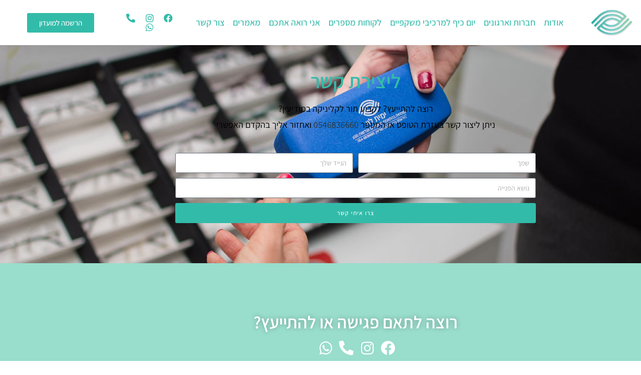

--- FILE ---
content_type: text/html; charset=UTF-8
request_url: https://yamitlevi.com/%D7%A6%D7%95%D7%A8-%D7%A7%D7%A9%D7%A8/
body_size: 15753
content:
<!DOCTYPE html>
<html class="html" dir="rtl" lang="he-IL" prefix="og: https://ogp.me/ns#">
<head>
	<meta charset="UTF-8">
	<link rel="profile" href="https://gmpg.org/xfn/11">

	<title>צור קשר - ימית לוי</title>

		<!-- All in One SEO 4.9.3 - aioseo.com -->
	<meta name="description" content="ליצירת קשר רוצה להתייעץ? לקבוע תור לקליניקה במודיעין?ניתן ליצור קשר בעזרת הטופס או המספר 0546836660 ואחזור אליך בהקדם האפשרי" />
	<meta name="robots" content="max-image-preview:large" />
	<meta name="google-site-verification" content="hRT4ARzXW51Nhptks6h-ezzX6LTByfSANQD8j5MJQmc" />
	<link rel="canonical" href="https://yamitlevi.com/%d7%a6%d7%95%d7%a8-%d7%a7%d7%a9%d7%a8/" />
	<meta name="generator" content="All in One SEO (AIOSEO) 4.9.3" />
		<meta property="og:locale" content="he_IL" />
		<meta property="og:site_name" content="ימית לוי - מומחית בהתאמת משקפיים ועדשות מגע" />
		<meta property="og:type" content="article" />
		<meta property="og:title" content="צור קשר - ימית לוי" />
		<meta property="og:description" content="ליצירת קשר רוצה להתייעץ? לקבוע תור לקליניקה במודיעין?ניתן ליצור קשר בעזרת הטופס או המספר 0546836660 ואחזור אליך בהקדם האפשרי" />
		<meta property="og:url" content="https://yamitlevi.com/%d7%a6%d7%95%d7%a8-%d7%a7%d7%a9%d7%a8/" />
		<meta property="article:published_time" content="2021-11-06T19:35:14+00:00" />
		<meta property="article:modified_time" content="2022-06-28T11:15:40+00:00" />
		<meta name="twitter:card" content="summary_large_image" />
		<meta name="twitter:title" content="צור קשר - ימית לוי" />
		<meta name="twitter:description" content="ליצירת קשר רוצה להתייעץ? לקבוע תור לקליניקה במודיעין?ניתן ליצור קשר בעזרת הטופס או המספר 0546836660 ואחזור אליך בהקדם האפשרי" />
		<script type="application/ld+json" class="aioseo-schema">
			{"@context":"https:\/\/schema.org","@graph":[{"@type":"BreadcrumbList","@id":"https:\/\/yamitlevi.com\/%d7%a6%d7%95%d7%a8-%d7%a7%d7%a9%d7%a8\/#breadcrumblist","itemListElement":[{"@type":"ListItem","@id":"https:\/\/yamitlevi.com#listItem","position":1,"name":"Home","item":"https:\/\/yamitlevi.com","nextItem":{"@type":"ListItem","@id":"https:\/\/yamitlevi.com\/%d7%a6%d7%95%d7%a8-%d7%a7%d7%a9%d7%a8\/#listItem","name":"\u05e6\u05d5\u05e8 \u05e7\u05e9\u05e8"}},{"@type":"ListItem","@id":"https:\/\/yamitlevi.com\/%d7%a6%d7%95%d7%a8-%d7%a7%d7%a9%d7%a8\/#listItem","position":2,"name":"\u05e6\u05d5\u05e8 \u05e7\u05e9\u05e8","previousItem":{"@type":"ListItem","@id":"https:\/\/yamitlevi.com#listItem","name":"Home"}}]},{"@type":"Organization","@id":"https:\/\/yamitlevi.com\/#organization","name":"\u05d9\u05de\u05d9\u05ea \u05dc\u05d5\u05d9","description":"\u05de\u05d5\u05de\u05d7\u05d9\u05ea \u05d1\u05d4\u05ea\u05d0\u05de\u05ea \u05de\u05e9\u05e7\u05e4\u05d9\u05d9\u05dd \u05d5\u05e2\u05d3\u05e9\u05d5\u05ea \u05de\u05d2\u05e2","url":"https:\/\/yamitlevi.com\/"},{"@type":"WebPage","@id":"https:\/\/yamitlevi.com\/%d7%a6%d7%95%d7%a8-%d7%a7%d7%a9%d7%a8\/#webpage","url":"https:\/\/yamitlevi.com\/%d7%a6%d7%95%d7%a8-%d7%a7%d7%a9%d7%a8\/","name":"\u05e6\u05d5\u05e8 \u05e7\u05e9\u05e8 - \u05d9\u05de\u05d9\u05ea \u05dc\u05d5\u05d9","description":"\u05dc\u05d9\u05e6\u05d9\u05e8\u05ea \u05e7\u05e9\u05e8 \u05e8\u05d5\u05e6\u05d4 \u05dc\u05d4\u05ea\u05d9\u05d9\u05e2\u05e5? \u05dc\u05e7\u05d1\u05d5\u05e2 \u05ea\u05d5\u05e8 \u05dc\u05e7\u05dc\u05d9\u05e0\u05d9\u05e7\u05d4 \u05d1\u05de\u05d5\u05d3\u05d9\u05e2\u05d9\u05df?\u05e0\u05d9\u05ea\u05df \u05dc\u05d9\u05e6\u05d5\u05e8 \u05e7\u05e9\u05e8 \u05d1\u05e2\u05d6\u05e8\u05ea \u05d4\u05d8\u05d5\u05e4\u05e1 \u05d0\u05d5 \u05d4\u05de\u05e1\u05e4\u05e8 0546836660 \u05d5\u05d0\u05d7\u05d6\u05d5\u05e8 \u05d0\u05dc\u05d9\u05da \u05d1\u05d4\u05e7\u05d3\u05dd \u05d4\u05d0\u05e4\u05e9\u05e8\u05d9","inLanguage":"he-IL","isPartOf":{"@id":"https:\/\/yamitlevi.com\/#website"},"breadcrumb":{"@id":"https:\/\/yamitlevi.com\/%d7%a6%d7%95%d7%a8-%d7%a7%d7%a9%d7%a8\/#breadcrumblist"},"datePublished":"2021-11-06T19:35:14+00:00","dateModified":"2022-06-28T11:15:40+00:00"},{"@type":"WebSite","@id":"https:\/\/yamitlevi.com\/#website","url":"https:\/\/yamitlevi.com\/","name":"\u05d9\u05de\u05d9\u05ea \u05dc\u05d5\u05d9","description":"\u05de\u05d5\u05de\u05d7\u05d9\u05ea \u05d1\u05d4\u05ea\u05d0\u05de\u05ea \u05de\u05e9\u05e7\u05e4\u05d9\u05d9\u05dd \u05d5\u05e2\u05d3\u05e9\u05d5\u05ea \u05de\u05d2\u05e2","inLanguage":"he-IL","publisher":{"@id":"https:\/\/yamitlevi.com\/#organization"}}]}
		</script>
		<!-- All in One SEO -->

<meta name="viewport" content="width=device-width, initial-scale=1"><link rel='dns-prefetch' href='//www.googletagmanager.com' />
<link rel="alternate" type="application/rss+xml" title="ימית לוי &laquo; פיד‏" href="https://yamitlevi.com/feed/" />
<link rel="alternate" type="application/rss+xml" title="ימית לוי &laquo; פיד תגובות‏" href="https://yamitlevi.com/comments/feed/" />
<link rel="alternate" title="oEmbed (JSON)" type="application/json+oembed" href="https://yamitlevi.com/wp-json/oembed/1.0/embed?url=https%3A%2F%2Fyamitlevi.com%2F%25d7%25a6%25d7%2595%25d7%25a8-%25d7%25a7%25d7%25a9%25d7%25a8%2F" />
<link rel="alternate" title="oEmbed (XML)" type="text/xml+oembed" href="https://yamitlevi.com/wp-json/oembed/1.0/embed?url=https%3A%2F%2Fyamitlevi.com%2F%25d7%25a6%25d7%2595%25d7%25a8-%25d7%25a7%25d7%25a9%25d7%25a8%2F&#038;format=xml" />
		<!-- This site uses the Google Analytics by MonsterInsights plugin v9.11.1 - Using Analytics tracking - https://www.monsterinsights.com/ -->
		<!-- Note: MonsterInsights is not currently configured on this site. The site owner needs to authenticate with Google Analytics in the MonsterInsights settings panel. -->
					<!-- No tracking code set -->
				<!-- / Google Analytics by MonsterInsights -->
		<style id='wp-img-auto-sizes-contain-inline-css'>
img:is([sizes=auto i],[sizes^="auto," i]){contain-intrinsic-size:3000px 1500px}
/*# sourceURL=wp-img-auto-sizes-contain-inline-css */
</style>
<style id='wp-emoji-styles-inline-css'>

	img.wp-smiley, img.emoji {
		display: inline !important;
		border: none !important;
		box-shadow: none !important;
		height: 1em !important;
		width: 1em !important;
		margin: 0 0.07em !important;
		vertical-align: -0.1em !important;
		background: none !important;
		padding: 0 !important;
	}
/*# sourceURL=wp-emoji-styles-inline-css */
</style>
<style id='classic-theme-styles-inline-css'>
/*! This file is auto-generated */
.wp-block-button__link{color:#fff;background-color:#32373c;border-radius:9999px;box-shadow:none;text-decoration:none;padding:calc(.667em + 2px) calc(1.333em + 2px);font-size:1.125em}.wp-block-file__button{background:#32373c;color:#fff;text-decoration:none}
/*# sourceURL=/wp-includes/css/classic-themes.min.css */
</style>
<link rel='stylesheet' id='aioseo/css/src/vue/standalone/blocks/table-of-contents/global.scss-css' href='https://yamitlevi.com/wp-content/plugins/all-in-one-seo-pack/dist/Lite/assets/css/table-of-contents/global.e90f6d47.css?ver=4.9.3' media='all' />
<style id='global-styles-inline-css'>
:root{--wp--preset--aspect-ratio--square: 1;--wp--preset--aspect-ratio--4-3: 4/3;--wp--preset--aspect-ratio--3-4: 3/4;--wp--preset--aspect-ratio--3-2: 3/2;--wp--preset--aspect-ratio--2-3: 2/3;--wp--preset--aspect-ratio--16-9: 16/9;--wp--preset--aspect-ratio--9-16: 9/16;--wp--preset--color--black: #000000;--wp--preset--color--cyan-bluish-gray: #abb8c3;--wp--preset--color--white: #ffffff;--wp--preset--color--pale-pink: #f78da7;--wp--preset--color--vivid-red: #cf2e2e;--wp--preset--color--luminous-vivid-orange: #ff6900;--wp--preset--color--luminous-vivid-amber: #fcb900;--wp--preset--color--light-green-cyan: #7bdcb5;--wp--preset--color--vivid-green-cyan: #00d084;--wp--preset--color--pale-cyan-blue: #8ed1fc;--wp--preset--color--vivid-cyan-blue: #0693e3;--wp--preset--color--vivid-purple: #9b51e0;--wp--preset--gradient--vivid-cyan-blue-to-vivid-purple: linear-gradient(135deg,rgb(6,147,227) 0%,rgb(155,81,224) 100%);--wp--preset--gradient--light-green-cyan-to-vivid-green-cyan: linear-gradient(135deg,rgb(122,220,180) 0%,rgb(0,208,130) 100%);--wp--preset--gradient--luminous-vivid-amber-to-luminous-vivid-orange: linear-gradient(135deg,rgb(252,185,0) 0%,rgb(255,105,0) 100%);--wp--preset--gradient--luminous-vivid-orange-to-vivid-red: linear-gradient(135deg,rgb(255,105,0) 0%,rgb(207,46,46) 100%);--wp--preset--gradient--very-light-gray-to-cyan-bluish-gray: linear-gradient(135deg,rgb(238,238,238) 0%,rgb(169,184,195) 100%);--wp--preset--gradient--cool-to-warm-spectrum: linear-gradient(135deg,rgb(74,234,220) 0%,rgb(151,120,209) 20%,rgb(207,42,186) 40%,rgb(238,44,130) 60%,rgb(251,105,98) 80%,rgb(254,248,76) 100%);--wp--preset--gradient--blush-light-purple: linear-gradient(135deg,rgb(255,206,236) 0%,rgb(152,150,240) 100%);--wp--preset--gradient--blush-bordeaux: linear-gradient(135deg,rgb(254,205,165) 0%,rgb(254,45,45) 50%,rgb(107,0,62) 100%);--wp--preset--gradient--luminous-dusk: linear-gradient(135deg,rgb(255,203,112) 0%,rgb(199,81,192) 50%,rgb(65,88,208) 100%);--wp--preset--gradient--pale-ocean: linear-gradient(135deg,rgb(255,245,203) 0%,rgb(182,227,212) 50%,rgb(51,167,181) 100%);--wp--preset--gradient--electric-grass: linear-gradient(135deg,rgb(202,248,128) 0%,rgb(113,206,126) 100%);--wp--preset--gradient--midnight: linear-gradient(135deg,rgb(2,3,129) 0%,rgb(40,116,252) 100%);--wp--preset--font-size--small: 13px;--wp--preset--font-size--medium: 20px;--wp--preset--font-size--large: 36px;--wp--preset--font-size--x-large: 42px;--wp--preset--spacing--20: 0.44rem;--wp--preset--spacing--30: 0.67rem;--wp--preset--spacing--40: 1rem;--wp--preset--spacing--50: 1.5rem;--wp--preset--spacing--60: 2.25rem;--wp--preset--spacing--70: 3.38rem;--wp--preset--spacing--80: 5.06rem;--wp--preset--shadow--natural: 6px 6px 9px rgba(0, 0, 0, 0.2);--wp--preset--shadow--deep: 12px 12px 50px rgba(0, 0, 0, 0.4);--wp--preset--shadow--sharp: 6px 6px 0px rgba(0, 0, 0, 0.2);--wp--preset--shadow--outlined: 6px 6px 0px -3px rgb(255, 255, 255), 6px 6px rgb(0, 0, 0);--wp--preset--shadow--crisp: 6px 6px 0px rgb(0, 0, 0);}:where(.is-layout-flex){gap: 0.5em;}:where(.is-layout-grid){gap: 0.5em;}body .is-layout-flex{display: flex;}.is-layout-flex{flex-wrap: wrap;align-items: center;}.is-layout-flex > :is(*, div){margin: 0;}body .is-layout-grid{display: grid;}.is-layout-grid > :is(*, div){margin: 0;}:where(.wp-block-columns.is-layout-flex){gap: 2em;}:where(.wp-block-columns.is-layout-grid){gap: 2em;}:where(.wp-block-post-template.is-layout-flex){gap: 1.25em;}:where(.wp-block-post-template.is-layout-grid){gap: 1.25em;}.has-black-color{color: var(--wp--preset--color--black) !important;}.has-cyan-bluish-gray-color{color: var(--wp--preset--color--cyan-bluish-gray) !important;}.has-white-color{color: var(--wp--preset--color--white) !important;}.has-pale-pink-color{color: var(--wp--preset--color--pale-pink) !important;}.has-vivid-red-color{color: var(--wp--preset--color--vivid-red) !important;}.has-luminous-vivid-orange-color{color: var(--wp--preset--color--luminous-vivid-orange) !important;}.has-luminous-vivid-amber-color{color: var(--wp--preset--color--luminous-vivid-amber) !important;}.has-light-green-cyan-color{color: var(--wp--preset--color--light-green-cyan) !important;}.has-vivid-green-cyan-color{color: var(--wp--preset--color--vivid-green-cyan) !important;}.has-pale-cyan-blue-color{color: var(--wp--preset--color--pale-cyan-blue) !important;}.has-vivid-cyan-blue-color{color: var(--wp--preset--color--vivid-cyan-blue) !important;}.has-vivid-purple-color{color: var(--wp--preset--color--vivid-purple) !important;}.has-black-background-color{background-color: var(--wp--preset--color--black) !important;}.has-cyan-bluish-gray-background-color{background-color: var(--wp--preset--color--cyan-bluish-gray) !important;}.has-white-background-color{background-color: var(--wp--preset--color--white) !important;}.has-pale-pink-background-color{background-color: var(--wp--preset--color--pale-pink) !important;}.has-vivid-red-background-color{background-color: var(--wp--preset--color--vivid-red) !important;}.has-luminous-vivid-orange-background-color{background-color: var(--wp--preset--color--luminous-vivid-orange) !important;}.has-luminous-vivid-amber-background-color{background-color: var(--wp--preset--color--luminous-vivid-amber) !important;}.has-light-green-cyan-background-color{background-color: var(--wp--preset--color--light-green-cyan) !important;}.has-vivid-green-cyan-background-color{background-color: var(--wp--preset--color--vivid-green-cyan) !important;}.has-pale-cyan-blue-background-color{background-color: var(--wp--preset--color--pale-cyan-blue) !important;}.has-vivid-cyan-blue-background-color{background-color: var(--wp--preset--color--vivid-cyan-blue) !important;}.has-vivid-purple-background-color{background-color: var(--wp--preset--color--vivid-purple) !important;}.has-black-border-color{border-color: var(--wp--preset--color--black) !important;}.has-cyan-bluish-gray-border-color{border-color: var(--wp--preset--color--cyan-bluish-gray) !important;}.has-white-border-color{border-color: var(--wp--preset--color--white) !important;}.has-pale-pink-border-color{border-color: var(--wp--preset--color--pale-pink) !important;}.has-vivid-red-border-color{border-color: var(--wp--preset--color--vivid-red) !important;}.has-luminous-vivid-orange-border-color{border-color: var(--wp--preset--color--luminous-vivid-orange) !important;}.has-luminous-vivid-amber-border-color{border-color: var(--wp--preset--color--luminous-vivid-amber) !important;}.has-light-green-cyan-border-color{border-color: var(--wp--preset--color--light-green-cyan) !important;}.has-vivid-green-cyan-border-color{border-color: var(--wp--preset--color--vivid-green-cyan) !important;}.has-pale-cyan-blue-border-color{border-color: var(--wp--preset--color--pale-cyan-blue) !important;}.has-vivid-cyan-blue-border-color{border-color: var(--wp--preset--color--vivid-cyan-blue) !important;}.has-vivid-purple-border-color{border-color: var(--wp--preset--color--vivid-purple) !important;}.has-vivid-cyan-blue-to-vivid-purple-gradient-background{background: var(--wp--preset--gradient--vivid-cyan-blue-to-vivid-purple) !important;}.has-light-green-cyan-to-vivid-green-cyan-gradient-background{background: var(--wp--preset--gradient--light-green-cyan-to-vivid-green-cyan) !important;}.has-luminous-vivid-amber-to-luminous-vivid-orange-gradient-background{background: var(--wp--preset--gradient--luminous-vivid-amber-to-luminous-vivid-orange) !important;}.has-luminous-vivid-orange-to-vivid-red-gradient-background{background: var(--wp--preset--gradient--luminous-vivid-orange-to-vivid-red) !important;}.has-very-light-gray-to-cyan-bluish-gray-gradient-background{background: var(--wp--preset--gradient--very-light-gray-to-cyan-bluish-gray) !important;}.has-cool-to-warm-spectrum-gradient-background{background: var(--wp--preset--gradient--cool-to-warm-spectrum) !important;}.has-blush-light-purple-gradient-background{background: var(--wp--preset--gradient--blush-light-purple) !important;}.has-blush-bordeaux-gradient-background{background: var(--wp--preset--gradient--blush-bordeaux) !important;}.has-luminous-dusk-gradient-background{background: var(--wp--preset--gradient--luminous-dusk) !important;}.has-pale-ocean-gradient-background{background: var(--wp--preset--gradient--pale-ocean) !important;}.has-electric-grass-gradient-background{background: var(--wp--preset--gradient--electric-grass) !important;}.has-midnight-gradient-background{background: var(--wp--preset--gradient--midnight) !important;}.has-small-font-size{font-size: var(--wp--preset--font-size--small) !important;}.has-medium-font-size{font-size: var(--wp--preset--font-size--medium) !important;}.has-large-font-size{font-size: var(--wp--preset--font-size--large) !important;}.has-x-large-font-size{font-size: var(--wp--preset--font-size--x-large) !important;}
:where(.wp-block-post-template.is-layout-flex){gap: 1.25em;}:where(.wp-block-post-template.is-layout-grid){gap: 1.25em;}
:where(.wp-block-term-template.is-layout-flex){gap: 1.25em;}:where(.wp-block-term-template.is-layout-grid){gap: 1.25em;}
:where(.wp-block-columns.is-layout-flex){gap: 2em;}:where(.wp-block-columns.is-layout-grid){gap: 2em;}
:root :where(.wp-block-pullquote){font-size: 1.5em;line-height: 1.6;}
/*# sourceURL=global-styles-inline-css */
</style>
<link rel='stylesheet' id='oceanwp-style-css' href='https://yamitlevi.com/wp-content/themes/oceanwp/assets/css/style.min.css?ver=1.0' media='all' />
<link rel='stylesheet' id='child-style-css' href='https://yamitlevi.com/wp-content/themes/oceanwp-child-theme-master/style.css?ver=6.9' media='all' />
<link rel='stylesheet' id='font-awesome-css' href='https://yamitlevi.com/wp-content/themes/oceanwp/assets/fonts/fontawesome/css/all.min.css?ver=5.15.1' media='all' />
<link rel='stylesheet' id='simple-line-icons-css' href='https://yamitlevi.com/wp-content/themes/oceanwp/assets/css/third/simple-line-icons.min.css?ver=2.4.0' media='all' />
<link rel='stylesheet' id='elementor-frontend-css' href='https://yamitlevi.com/wp-content/plugins/elementor/assets/css/frontend.min.css?ver=3.34.3' media='all' />
<link rel='stylesheet' id='widget-image-css' href='https://yamitlevi.com/wp-content/plugins/elementor/assets/css/widget-image-rtl.min.css?ver=3.34.3' media='all' />
<link rel='stylesheet' id='widget-nav-menu-css' href='https://yamitlevi.com/wp-content/plugins/elementor-pro/assets/css/widget-nav-menu-rtl.min.css?ver=3.25.4' media='all' />
<link rel='stylesheet' id='widget-icon-list-css' href='https://yamitlevi.com/wp-content/plugins/elementor/assets/css/widget-icon-list-rtl.min.css?ver=3.34.3' media='all' />
<link rel='stylesheet' id='widget-heading-css' href='https://yamitlevi.com/wp-content/plugins/elementor/assets/css/widget-heading-rtl.min.css?ver=3.34.3' media='all' />
<link rel='stylesheet' id='elementor-icons-css' href='https://yamitlevi.com/wp-content/plugins/elementor/assets/lib/eicons/css/elementor-icons.min.css?ver=5.46.0' media='all' />
<link rel='stylesheet' id='elementor-post-5-css' href='https://yamitlevi.com/wp-content/uploads/elementor/css/post-5.css?ver=1769482193' media='all' />
<link rel='stylesheet' id='e-popup-style-css' href='https://yamitlevi.com/wp-content/plugins/elementor-pro/assets/css/conditionals/popup.min.css?ver=3.25.4' media='all' />
<link rel='stylesheet' id='widget-form-css' href='https://yamitlevi.com/wp-content/plugins/elementor-pro/assets/css/widget-form-rtl.min.css?ver=3.25.4' media='all' />
<link rel='stylesheet' id='elementor-post-18-css' href='https://yamitlevi.com/wp-content/uploads/elementor/css/post-18.css?ver=1769497233' media='all' />
<link rel='stylesheet' id='elementor-post-37-css' href='https://yamitlevi.com/wp-content/uploads/elementor/css/post-37.css?ver=1769482193' media='all' />
<link rel='stylesheet' id='elementor-post-196-css' href='https://yamitlevi.com/wp-content/uploads/elementor/css/post-196.css?ver=1769482193' media='all' />
<link rel='stylesheet' id='elementor-gf-local-assistant-css' href='https://yamitlevi.com/wp-content/uploads/elementor/google-fonts/css/assistant.css?ver=1742250861' media='all' />
<link rel='stylesheet' id='elementor-gf-local-montserrat-css' href='https://yamitlevi.com/wp-content/uploads/elementor/google-fonts/css/montserrat.css?ver=1742250919' media='all' />
<link rel='stylesheet' id='elementor-icons-shared-0-css' href='https://yamitlevi.com/wp-content/plugins/elementor/assets/lib/font-awesome/css/fontawesome.min.css?ver=5.15.3' media='all' />
<link rel='stylesheet' id='elementor-icons-fa-solid-css' href='https://yamitlevi.com/wp-content/plugins/elementor/assets/lib/font-awesome/css/solid.min.css?ver=5.15.3' media='all' />
<link rel='stylesheet' id='elementor-icons-fa-brands-css' href='https://yamitlevi.com/wp-content/plugins/elementor/assets/lib/font-awesome/css/brands.min.css?ver=5.15.3' media='all' />
<script src="https://yamitlevi.com/wp-includes/js/jquery/jquery.min.js?ver=3.7.1" id="jquery-core-js"></script>
<script src="https://yamitlevi.com/wp-includes/js/jquery/jquery-migrate.min.js?ver=3.4.1" id="jquery-migrate-js"></script>

<!-- Google tag (gtag.js) snippet added by Site Kit -->
<!-- Google Analytics snippet added by Site Kit -->
<!-- Google Ads snippet added by Site Kit -->
<script src="https://www.googletagmanager.com/gtag/js?id=GT-NNMVKDQ" id="google_gtagjs-js" async></script>
<script id="google_gtagjs-js-after">
window.dataLayer = window.dataLayer || [];function gtag(){dataLayer.push(arguments);}
gtag("set","linker",{"domains":["yamitlevi.com"]});
gtag("js", new Date());
gtag("set", "developer_id.dZTNiMT", true);
gtag("config", "GT-NNMVKDQ");
gtag("config", "AW-11075580851");
 window._googlesitekit = window._googlesitekit || {}; window._googlesitekit.throttledEvents = []; window._googlesitekit.gtagEvent = (name, data) => { var key = JSON.stringify( { name, data } ); if ( !! window._googlesitekit.throttledEvents[ key ] ) { return; } window._googlesitekit.throttledEvents[ key ] = true; setTimeout( () => { delete window._googlesitekit.throttledEvents[ key ]; }, 5 ); gtag( "event", name, { ...data, event_source: "site-kit" } ); }; 
//# sourceURL=google_gtagjs-js-after
</script>
<link rel="https://api.w.org/" href="https://yamitlevi.com/wp-json/" /><link rel="alternate" title="JSON" type="application/json" href="https://yamitlevi.com/wp-json/wp/v2/pages/18" /><link rel="EditURI" type="application/rsd+xml" title="RSD" href="https://yamitlevi.com/xmlrpc.php?rsd" />
<meta name="generator" content="WordPress 6.9" />
<link rel='shortlink' href='https://yamitlevi.com/?p=18' />
<meta name="generator" content="Site Kit by Google 1.170.0" /><meta name="generator" content="Elementor 3.34.3; settings: css_print_method-external, google_font-enabled, font_display-auto">
			<style>
				.e-con.e-parent:nth-of-type(n+4):not(.e-lazyloaded):not(.e-no-lazyload),
				.e-con.e-parent:nth-of-type(n+4):not(.e-lazyloaded):not(.e-no-lazyload) * {
					background-image: none !important;
				}
				@media screen and (max-height: 1024px) {
					.e-con.e-parent:nth-of-type(n+3):not(.e-lazyloaded):not(.e-no-lazyload),
					.e-con.e-parent:nth-of-type(n+3):not(.e-lazyloaded):not(.e-no-lazyload) * {
						background-image: none !important;
					}
				}
				@media screen and (max-height: 640px) {
					.e-con.e-parent:nth-of-type(n+2):not(.e-lazyloaded):not(.e-no-lazyload),
					.e-con.e-parent:nth-of-type(n+2):not(.e-lazyloaded):not(.e-no-lazyload) * {
						background-image: none !important;
					}
				}
			</style>
			<link rel="icon" href="https://yamitlevi.com/wp-content/uploads/2021/11/cropped-לוגו-שקוף-1-32x32.png" sizes="32x32" />
<link rel="icon" href="https://yamitlevi.com/wp-content/uploads/2021/11/cropped-לוגו-שקוף-1-192x192.png" sizes="192x192" />
<link rel="apple-touch-icon" href="https://yamitlevi.com/wp-content/uploads/2021/11/cropped-לוגו-שקוף-1-180x180.png" />
<meta name="msapplication-TileImage" content="https://yamitlevi.com/wp-content/uploads/2021/11/cropped-לוגו-שקוף-1-270x270.png" />
<!-- OceanWP CSS -->
<style type="text/css">
/* Header CSS */#site-header.has-header-media .overlay-header-media{background-color:rgba(0,0,0,0.5)}
</style></head>

<body class="rtl wp-singular page-template-default page page-id-18 wp-embed-responsive wp-theme-oceanwp wp-child-theme-oceanwp-child-theme-master oceanwp-theme dropdown-mobile default-breakpoint content-full-screen page-header-disabled elementor-default elementor-kit-5 elementor-page elementor-page-18" >

	
	
	<div id="outer-wrap" class="site clr">

		<a class="skip-link screen-reader-text" href="#main">Skip to content</a>

		
		<div id="wrap" class="clr">

			
			
<header id="site-header" class="clr" data-height="74" role="banner">

			<div data-elementor-type="header" data-elementor-id="37" class="elementor elementor-37 elementor-location-header" data-elementor-post-type="elementor_library">
					<section class="elementor-section elementor-top-section elementor-element elementor-element-537c2edc elementor-section-height-min-height elementor-section-full_width elementor-section-height-default elementor-section-items-middle" data-id="537c2edc" data-element_type="section" data-settings="{&quot;background_background&quot;:&quot;classic&quot;,&quot;sticky&quot;:&quot;top&quot;,&quot;sticky_on&quot;:[&quot;desktop&quot;,&quot;tablet&quot;,&quot;mobile&quot;],&quot;sticky_offset&quot;:0,&quot;sticky_effects_offset&quot;:0,&quot;sticky_anchor_link_offset&quot;:0}">
						<div class="elementor-container elementor-column-gap-default">
					<div class="elementor-column elementor-col-20 elementor-top-column elementor-element elementor-element-1ed48910" data-id="1ed48910" data-element_type="column">
			<div class="elementor-widget-wrap elementor-element-populated">
						<div class="elementor-element elementor-element-13bf9107 elementor-widget elementor-widget-image" data-id="13bf9107" data-element_type="widget" data-widget_type="image.default">
				<div class="elementor-widget-container">
																<a href="https://yamitlevi.com">
							<img fetchpriority="high" width="505" height="330" src="https://yamitlevi.com/wp-content/uploads/2021/11/לוגו-שקוף-1-1-e1636229013227.d110a0.webp" class="attachment-full size-full wp-image-28" alt="" srcset="https://yamitlevi.com/wp-content/uploads/2021/11/לוגו-שקוף-1-1-e1636229013227.d110a0.webp 505w, https://yamitlevi.com/wp-content/uploads/2021/11/לוגו-שקוף-1-1-e1636229013227-300x196.d110a0.webp 300w" sizes="(max-width: 505px) 100vw, 505px" />								</a>
															</div>
				</div>
					</div>
		</div>
				<div class="elementor-column elementor-col-20 elementor-top-column elementor-element elementor-element-3c19ec41" data-id="3c19ec41" data-element_type="column">
			<div class="elementor-widget-wrap elementor-element-populated">
						<div class="elementor-element elementor-element-163e18e6 elementor-nav-menu__align-center elementor-nav-menu--stretch elementor-nav-menu__text-align-center elementor-nav-menu--dropdown-tablet elementor-nav-menu--toggle elementor-nav-menu--burger elementor-widget elementor-widget-nav-menu" data-id="163e18e6" data-element_type="widget" data-settings="{&quot;full_width&quot;:&quot;stretch&quot;,&quot;submenu_icon&quot;:{&quot;value&quot;:&quot;&lt;i class=\&quot;fas fa-chevron-down\&quot;&gt;&lt;\/i&gt;&quot;,&quot;library&quot;:&quot;fa-solid&quot;},&quot;layout&quot;:&quot;horizontal&quot;,&quot;toggle&quot;:&quot;burger&quot;}" data-widget_type="nav-menu.default">
				<div class="elementor-widget-container">
								<nav aria-label="תפריט" class="elementor-nav-menu--main elementor-nav-menu__container elementor-nav-menu--layout-horizontal e--pointer-none">
				<ul id="menu-1-163e18e6" class="elementor-nav-menu"><li class="menu-item menu-item-type-post_type menu-item-object-page menu-item-41"><a href="https://yamitlevi.com/%d7%90%d7%95%d7%93%d7%95%d7%aa/" class="elementor-item">אודות</a></li>
<li class="menu-item menu-item-type-post_type menu-item-object-page menu-item-479"><a href="https://yamitlevi.com/org/" class="elementor-item">חברות וארגונים</a></li>
<li class="menu-item menu-item-type-post_type menu-item-object-page menu-item-312"><a href="https://yamitlevi.com/fun-day/" class="elementor-item">יום כיף למרכיבי משקפיים</a></li>
<li class="menu-item menu-item-type-post_type menu-item-object-page menu-item-313"><a href="https://yamitlevi.com/clients/" class="elementor-item">לקוחות מספרים</a></li>
<li class="menu-item menu-item-type-post_type menu-item-object-page menu-item-330"><a href="https://yamitlevi.com/i-see-you/" class="elementor-item">אני רואה אתכם</a></li>
<li class="menu-item menu-item-type-post_type menu-item-object-page menu-item-42"><a href="https://yamitlevi.com/%d7%9e%d7%90%d7%9e%d7%a8%d7%99%d7%9d/" class="elementor-item">מאמרים</a></li>
<li class="menu-item menu-item-type-post_type menu-item-object-page current-menu-item page_item page-item-18 current_page_item menu-item-43"><a href="https://yamitlevi.com/%d7%a6%d7%95%d7%a8-%d7%a7%d7%a9%d7%a8/" aria-current="page" class="elementor-item elementor-item-active">צור קשר</a></li>
</ul>			</nav>
					<div class="elementor-menu-toggle" role="button" tabindex="0" aria-label="כפתור פתיחת תפריט" aria-expanded="false">
			<i aria-hidden="true" role="presentation" class="elementor-menu-toggle__icon--open eicon-menu-bar"></i><i aria-hidden="true" role="presentation" class="elementor-menu-toggle__icon--close eicon-close"></i>			<span class="elementor-screen-only">תפריט</span>
		</div>
					<nav class="elementor-nav-menu--dropdown elementor-nav-menu__container" aria-hidden="true">
				<ul id="menu-2-163e18e6" class="elementor-nav-menu"><li class="menu-item menu-item-type-post_type menu-item-object-page menu-item-41"><a href="https://yamitlevi.com/%d7%90%d7%95%d7%93%d7%95%d7%aa/" class="elementor-item" tabindex="-1">אודות</a></li>
<li class="menu-item menu-item-type-post_type menu-item-object-page menu-item-479"><a href="https://yamitlevi.com/org/" class="elementor-item" tabindex="-1">חברות וארגונים</a></li>
<li class="menu-item menu-item-type-post_type menu-item-object-page menu-item-312"><a href="https://yamitlevi.com/fun-day/" class="elementor-item" tabindex="-1">יום כיף למרכיבי משקפיים</a></li>
<li class="menu-item menu-item-type-post_type menu-item-object-page menu-item-313"><a href="https://yamitlevi.com/clients/" class="elementor-item" tabindex="-1">לקוחות מספרים</a></li>
<li class="menu-item menu-item-type-post_type menu-item-object-page menu-item-330"><a href="https://yamitlevi.com/i-see-you/" class="elementor-item" tabindex="-1">אני רואה אתכם</a></li>
<li class="menu-item menu-item-type-post_type menu-item-object-page menu-item-42"><a href="https://yamitlevi.com/%d7%9e%d7%90%d7%9e%d7%a8%d7%99%d7%9d/" class="elementor-item" tabindex="-1">מאמרים</a></li>
<li class="menu-item menu-item-type-post_type menu-item-object-page current-menu-item page_item page-item-18 current_page_item menu-item-43"><a href="https://yamitlevi.com/%d7%a6%d7%95%d7%a8-%d7%a7%d7%a9%d7%a8/" aria-current="page" class="elementor-item elementor-item-active" tabindex="-1">צור קשר</a></li>
</ul>			</nav>
						</div>
				</div>
					</div>
		</div>
				<div class="elementor-column elementor-col-20 elementor-top-column elementor-element elementor-element-3bd93857 elementor-hidden-mobile" data-id="3bd93857" data-element_type="column">
			<div class="elementor-widget-wrap elementor-element-populated">
						<div class="elementor-element elementor-element-1f2b9940 elementor-align-center elementor-mobile-align-center elementor-hidden-phone elementor-icon-list--layout-inline elementor-list-item-link-full_width elementor-widget elementor-widget-icon-list" data-id="1f2b9940" data-element_type="widget" data-widget_type="icon-list.default">
				<div class="elementor-widget-container">
							<ul class="elementor-icon-list-items elementor-inline-items">
							<li class="elementor-icon-list-item elementor-inline-item">
											<a href="https://www.facebook.com/yamit.soaelevi1" target="_blank">

												<span class="elementor-icon-list-icon">
							<i aria-hidden="true" class="fab fa-facebook"></i>						</span>
										<span class="elementor-icon-list-text"></span>
											</a>
									</li>
								<li class="elementor-icon-list-item elementor-inline-item">
											<a href="https://www.instagram.com/yamit_levi_optometrist/" target="_blank">

												<span class="elementor-icon-list-icon">
							<i aria-hidden="true" class="fab fa-instagram"></i>						</span>
										<span class="elementor-icon-list-text"></span>
											</a>
									</li>
								<li class="elementor-icon-list-item elementor-inline-item">
											<a href="tel:0546836660">

												<span class="elementor-icon-list-icon">
							<i aria-hidden="true" class="fas fa-phone-alt"></i>						</span>
										<span class="elementor-icon-list-text"></span>
											</a>
									</li>
								<li class="elementor-icon-list-item elementor-inline-item">
											<a href="https://api.whatsapp.com/send?phone=972546836660&#038;text=%D7%94%D7%99%D7%99%20%D7%99%D7%9E%D7%99%D7%AA!%20%D7%91%D7%99%D7%A7%D7%A8%D7%AA%D7%99%20%D7%91%D7%90%D7%AA%D7%A8%2C%20%D7%90%D7%A9%D7%9E%D7%97%20%D7%9C%D7%A9%D7%95%D7%97%D7%97%20%3A)" target="_blank">

												<span class="elementor-icon-list-icon">
							<i aria-hidden="true" class="fab fa-whatsapp"></i>						</span>
										<span class="elementor-icon-list-text"></span>
											</a>
									</li>
						</ul>
						</div>
				</div>
					</div>
		</div>
				<div class="elementor-column elementor-col-20 elementor-top-column elementor-element elementor-element-f94cf0c elementor-hidden-mobile" data-id="f94cf0c" data-element_type="column">
			<div class="elementor-widget-wrap elementor-element-populated">
						<div class="elementor-element elementor-element-d152030 elementor-align-center elementor-mobile-align-justify elementor-widget elementor-widget-button" data-id="d152030" data-element_type="widget" data-widget_type="button.default">
				<div class="elementor-widget-container">
									<div class="elementor-button-wrapper">
					<a class="elementor-button elementor-button-link elementor-size-sm" href="#elementor-action%3Aaction%3Dpopup%3Aopen%26settings%3DeyJpZCI6IjI1IiwidG9nZ2xlIjpmYWxzZX0%3D">
						<span class="elementor-button-content-wrapper">
									<span class="elementor-button-text">הרשמה למועדון</span>
					</span>
					</a>
				</div>
								</div>
				</div>
					</div>
		</div>
				<div class="elementor-column elementor-col-20 elementor-top-column elementor-element elementor-element-dde974c elementor-hidden-desktop elementor-hidden-tablet" data-id="dde974c" data-element_type="column">
			<div class="elementor-widget-wrap elementor-element-populated">
						<div class="elementor-element elementor-element-a7c8387 elementor-align-center elementor-mobile-align-justify elementor-widget elementor-widget-button" data-id="a7c8387" data-element_type="widget" data-widget_type="button.default">
				<div class="elementor-widget-container">
									<div class="elementor-button-wrapper">
					<a class="elementor-button elementor-button-link elementor-size-sm" href="#elementor-action%3Aaction%3Dpopup%3Aopen%26settings%3DeyJpZCI6IjI1IiwidG9nZ2xlIjpmYWxzZX0%3D">
						<span class="elementor-button-content-wrapper">
						<span class="elementor-button-icon">
				<i aria-hidden="true" class="fas fa-gift"></i>			</span>
									<span class="elementor-button-text">למועדון</span>
					</span>
					</a>
				</div>
								</div>
				</div>
					</div>
		</div>
					</div>
		</section>
				</div>
		
</header><!-- #site-header -->


			
			<main id="main" class="site-main clr" role="main">

				
	
	<div id="content-wrap" class="container clr">

		
		<div id="primary" class="content-area clr">

			
			<div id="content" class="site-content clr">

				
				
<article class="single-page-article clr">

	
<div class="entry clr">

	
			<div data-elementor-type="wp-page" data-elementor-id="18" class="elementor elementor-18" data-elementor-post-type="page">
						<section class="elementor-section elementor-top-section elementor-element elementor-element-25d3648 elementor-section-height-min-height elementor-section-items-top elementor-section-boxed elementor-section-height-default" data-id="25d3648" data-element_type="section" data-settings="{&quot;background_background&quot;:&quot;classic&quot;}">
							<div class="elementor-background-overlay"></div>
							<div class="elementor-container elementor-column-gap-default">
					<div class="elementor-column elementor-col-100 elementor-top-column elementor-element elementor-element-7781b6e" data-id="7781b6e" data-element_type="column">
			<div class="elementor-widget-wrap elementor-element-populated">
						<div class="elementor-element elementor-element-48adc8c elementor-widget elementor-widget-heading" data-id="48adc8c" data-element_type="widget" data-widget_type="heading.default">
				<div class="elementor-widget-container">
					<h2 class="elementor-heading-title elementor-size-default">ליצירת קשר</h2>				</div>
				</div>
				<div class="elementor-element elementor-element-8a9e862 elementor-widget elementor-widget-text-editor" data-id="8a9e862" data-element_type="widget" data-widget_type="text-editor.default">
				<div class="elementor-widget-container">
									<p>רוצה להתייעץ? לקבוע תור לקליניקה במודיעין?<br />ניתן ליצור קשר בעזרת הטופס או המספר <a href="http://TEL:0546836660" data-wplink-url-error="true">0546836660</a> ואחזור אליך בהקדם האפשרי</p>								</div>
				</div>
				<div class="elementor-element elementor-element-9c06900 elementor-button-align-stretch elementor-widget elementor-widget-form" data-id="9c06900" data-element_type="widget" data-settings="{&quot;step_next_label&quot;:&quot;Next&quot;,&quot;step_previous_label&quot;:&quot;Previous&quot;,&quot;button_width&quot;:&quot;100&quot;,&quot;step_type&quot;:&quot;number_text&quot;,&quot;step_icon_shape&quot;:&quot;circle&quot;}" data-widget_type="form.default">
				<div class="elementor-widget-container">
							<form class="elementor-form" method="post" name="יצירת קשר">
			<input type="hidden" name="post_id" value="18"/>
			<input type="hidden" name="form_id" value="9c06900"/>
			<input type="hidden" name="referer_title" value="צור קשר - ימית לוי" />

							<input type="hidden" name="queried_id" value="18"/>
			
			<div class="elementor-form-fields-wrapper elementor-labels-">
								<div class="elementor-field-type-text elementor-field-group elementor-column elementor-field-group-name elementor-col-50 elementor-field-required">
												<label for="form-field-name" class="elementor-field-label elementor-screen-only">
								Name							</label>
														<input size="1" type="text" name="form_fields[name]" id="form-field-name" class="elementor-field elementor-size-sm  elementor-field-textual" placeholder="שמך" required="required" aria-required="true">
											</div>
								<div class="elementor-field-type-tel elementor-field-group elementor-column elementor-field-group-email elementor-col-50 elementor-field-required">
												<label for="form-field-email" class="elementor-field-label elementor-screen-only">
								טלפון							</label>
								<input size="1" type="tel" name="form_fields[email]" id="form-field-email" class="elementor-field elementor-size-sm  elementor-field-textual" placeholder="הנייד שלך" required="required" aria-required="true" pattern="[0-9()#&amp;+*-=.]+" title="מותר להשתמש רק במספרים ותווי טלפון (#, -, *, וכו&#039;).">

						</div>
								<div class="elementor-field-type-text elementor-field-group elementor-column elementor-field-group-field_714a3ec elementor-col-100">
												<label for="form-field-field_714a3ec" class="elementor-field-label elementor-screen-only">
								נושא							</label>
														<input size="1" type="text" name="form_fields[field_714a3ec]" id="form-field-field_714a3ec" class="elementor-field elementor-size-sm  elementor-field-textual" placeholder="נושא הפנייה">
											</div>
								<div class="elementor-field-group elementor-column elementor-field-type-submit elementor-col-100 e-form__buttons">
					<button class="elementor-button elementor-size-sm" type="submit">
						<span class="elementor-button-content-wrapper">
																						<span class="elementor-button-text">צרו איתי קשר</span>
													</span>
					</button>
				</div>
			</div>
		</form>
						</div>
				</div>
					</div>
		</div>
					</div>
		</section>
				</div>
		
	
</div>

</article>

				
			</div><!-- #content -->

			
		</div><!-- #primary -->

		
	</div><!-- #content-wrap -->

	

	</main><!-- #main -->

	
	
			<div data-elementor-type="footer" data-elementor-id="196" class="elementor elementor-196 elementor-location-footer" data-elementor-post-type="elementor_library">
					<section class="elementor-section elementor-top-section elementor-element elementor-element-149d777 elementor-section-height-min-height elementor-section-boxed elementor-section-height-default elementor-section-items-middle" data-id="149d777" data-element_type="section" data-settings="{&quot;background_background&quot;:&quot;classic&quot;}">
							<div class="elementor-background-overlay"></div>
							<div class="elementor-container elementor-column-gap-default">
					<div class="elementor-column elementor-col-100 elementor-top-column elementor-element elementor-element-e94d429" data-id="e94d429" data-element_type="column">
			<div class="elementor-widget-wrap elementor-element-populated">
						<div class="elementor-element elementor-element-8ceae21 elementor-widget elementor-widget-heading" data-id="8ceae21" data-element_type="widget" data-widget_type="heading.default">
				<div class="elementor-widget-container">
					<h2 class="elementor-heading-title elementor-size-default">רוצה לתאם פגישה או להתייעץ?</h2>				</div>
				</div>
				<div class="elementor-element elementor-element-7b3b3ce elementor-icon-list--layout-inline elementor-align-center elementor-list-item-link-full_width elementor-widget elementor-widget-icon-list" data-id="7b3b3ce" data-element_type="widget" data-widget_type="icon-list.default">
				<div class="elementor-widget-container">
							<ul class="elementor-icon-list-items elementor-inline-items">
							<li class="elementor-icon-list-item elementor-inline-item">
											<a href="https://www.facebook.com/yamit.soaelevi1" target="_blank">

												<span class="elementor-icon-list-icon">
							<i aria-hidden="true" class="fab fa-facebook"></i>						</span>
										<span class="elementor-icon-list-text"></span>
											</a>
									</li>
								<li class="elementor-icon-list-item elementor-inline-item">
											<a href="https://www.instagram.com/yamit_levi_optometrist/" target="_blank">

												<span class="elementor-icon-list-icon">
							<i aria-hidden="true" class="fab fa-instagram"></i>						</span>
										<span class="elementor-icon-list-text"></span>
											</a>
									</li>
								<li class="elementor-icon-list-item elementor-inline-item">
											<a href="tel:0546836660">

												<span class="elementor-icon-list-icon">
							<i aria-hidden="true" class="fas fa-phone-alt"></i>						</span>
										<span class="elementor-icon-list-text"></span>
											</a>
									</li>
								<li class="elementor-icon-list-item elementor-inline-item">
											<a href="https://api.whatsapp.com/send?phone=972546836660&#038;text=%D7%94%D7%99%D7%99%20%D7%99%D7%9E%D7%99%D7%AA!%20%D7%91%D7%99%D7%A7%D7%A8%D7%AA%D7%99%20%D7%91%D7%90%D7%AA%D7%A8%2C%20%D7%90%D7%A9%D7%9E%D7%97%20%D7%9C%D7%A9%D7%95%D7%97%D7%97%20%3A)" target="_blank">

												<span class="elementor-icon-list-icon">
							<i aria-hidden="true" class="fab fa-whatsapp"></i>						</span>
										<span class="elementor-icon-list-text"></span>
											</a>
									</li>
						</ul>
						</div>
				</div>
					</div>
		</div>
					</div>
		</section>
				<section class="elementor-section elementor-top-section elementor-element elementor-element-10e751e elementor-section-height-min-height elementor-section-boxed elementor-section-height-default elementor-section-items-middle" data-id="10e751e" data-element_type="section" data-settings="{&quot;background_background&quot;:&quot;classic&quot;}">
						<div class="elementor-container elementor-column-gap-default">
					<div class="elementor-column elementor-col-100 elementor-top-column elementor-element elementor-element-e7515c2" data-id="e7515c2" data-element_type="column">
			<div class="elementor-widget-wrap elementor-element-populated">
						<div class="elementor-element elementor-element-417b756 elementor-widget elementor-widget-heading" data-id="417b756" data-element_type="widget" data-widget_type="heading.default">
				<div class="elementor-widget-container">
					<h2 class="elementor-heading-title elementor-size-default">כל הזכויות שמורות לימית לוי ®2022</h2>				</div>
				</div>
				<div class="elementor-element elementor-element-daefcef elementor-widget elementor-widget-heading" data-id="daefcef" data-element_type="widget" data-widget_type="heading.default">
				<div class="elementor-widget-container">
					<h2 class="elementor-heading-title elementor-size-default"><a href="https://www.shivukdigitali.com/" target="_blank">עוצב ונבנה ע"י G DIGITAL</a></h2>				</div>
				</div>
					</div>
		</div>
					</div>
		</section>
				</div>
		
	
</div><!-- #wrap -->


</div><!-- #outer-wrap -->



<a aria-label="Scroll to the top of the page" href="#" id="scroll-top" class="scroll-top-right"><i class=" fa fa-angle-up" aria-hidden="true" role="img"></i></a>




<script type="speculationrules">
{"prefetch":[{"source":"document","where":{"and":[{"href_matches":"/*"},{"not":{"href_matches":["/wp-*.php","/wp-admin/*","/wp-content/uploads/*","/wp-content/*","/wp-content/plugins/*","/wp-content/themes/oceanwp-child-theme-master/*","/wp-content/themes/oceanwp/*","/*\\?(.+)"]}},{"not":{"selector_matches":"a[rel~=\"nofollow\"]"}},{"not":{"selector_matches":".no-prefetch, .no-prefetch a"}}]},"eagerness":"conservative"}]}
</script>
		<div data-elementor-type="popup" data-elementor-id="25" class="elementor elementor-25 elementor-location-popup" data-elementor-settings="{&quot;a11y_navigation&quot;:&quot;yes&quot;,&quot;timing&quot;:{&quot;times_times&quot;:2,&quot;times&quot;:&quot;yes&quot;}}" data-elementor-post-type="elementor_library">
					<section class="elementor-section elementor-top-section elementor-element elementor-element-43e041c2 elementor-section-boxed elementor-section-height-default elementor-section-height-default" data-id="43e041c2" data-element_type="section">
						<div class="elementor-container elementor-column-gap-default">
					<div class="elementor-column elementor-col-100 elementor-top-column elementor-element elementor-element-3387c5eb" data-id="3387c5eb" data-element_type="column" data-settings="{&quot;background_background&quot;:&quot;classic&quot;}">
			<div class="elementor-widget-wrap elementor-element-populated">
						<div class="elementor-element elementor-element-13352b20 elementor-widget elementor-widget-image" data-id="13352b20" data-element_type="widget" data-widget_type="image.default">
				<div class="elementor-widget-container">
															<img width="505" height="330" src="https://yamitlevi.com/wp-content/uploads/2021/11/לוגו-שקוף-1-1-e1636229013227.d110a0.webp" class="attachment-large size-large wp-image-28" alt="" srcset="https://yamitlevi.com/wp-content/uploads/2021/11/לוגו-שקוף-1-1-e1636229013227.d110a0.webp 505w, https://yamitlevi.com/wp-content/uploads/2021/11/לוגו-שקוף-1-1-e1636229013227-300x196.d110a0.webp 300w" sizes="(max-width: 505px) 100vw, 505px" />															</div>
				</div>
				<div class="elementor-element elementor-element-5066f0ff elementor-widget elementor-widget-heading" data-id="5066f0ff" data-element_type="widget" data-widget_type="heading.default">
				<div class="elementor-widget-container">
					<h2 class="elementor-heading-title elementor-size-default">כבר הצטרפת למועדון?</h2>				</div>
				</div>
				<div class="elementor-element elementor-element-1907871 elementor-widget elementor-widget-heading" data-id="1907871" data-element_type="widget" data-widget_type="heading.default">
				<div class="elementor-widget-container">
					<h2 class="elementor-heading-title elementor-size-default">חברי המועדון נהנים מהטבת יומולדת ומבצעים במהלך השנה</h2>				</div>
				</div>
				<div class="elementor-element elementor-element-ab1a64c elementor-button-align-stretch elementor-widget elementor-widget-form" data-id="ab1a64c" data-element_type="widget" data-settings="{&quot;step_next_label&quot;:&quot;Next&quot;,&quot;step_previous_label&quot;:&quot;Previous&quot;,&quot;button_width&quot;:&quot;100&quot;,&quot;step_type&quot;:&quot;number_text&quot;,&quot;step_icon_shape&quot;:&quot;circle&quot;}" data-widget_type="form.default">
				<div class="elementor-widget-container">
							<form class="elementor-form" method="post" name="הצטרפות לניוזלטר">
			<input type="hidden" name="post_id" value="25"/>
			<input type="hidden" name="form_id" value="ab1a64c"/>
			<input type="hidden" name="referer_title" value="" />

			
			<div class="elementor-form-fields-wrapper elementor-labels-">
								<div class="elementor-field-type-text elementor-field-group elementor-column elementor-field-group-name elementor-col-33 elementor-sm-50 elementor-field-required">
												<label for="form-field-name" class="elementor-field-label elementor-screen-only">
								Name							</label>
														<input size="1" type="text" name="form_fields[name]" id="form-field-name" class="elementor-field elementor-size-sm  elementor-field-textual" placeholder="שם:" required="required" aria-required="true">
											</div>
								<div class="elementor-field-type-email elementor-field-group elementor-column elementor-field-group-email elementor-col-33 elementor-sm-50 elementor-field-required">
												<label for="form-field-email" class="elementor-field-label elementor-screen-only">
								Email							</label>
														<input size="1" type="email" name="form_fields[email]" id="form-field-email" class="elementor-field elementor-size-sm  elementor-field-textual" placeholder="מייל:" required="required" aria-required="true">
											</div>
								<div class="elementor-field-type-tel elementor-field-group elementor-column elementor-field-group-message elementor-col-33 elementor-sm-50 elementor-field-required">
												<label for="form-field-message" class="elementor-field-label elementor-screen-only">
								TEL							</label>
								<input size="1" type="tel" name="form_fields[message]" id="form-field-message" class="elementor-field elementor-size-sm  elementor-field-textual" placeholder="נייד:" required="required" aria-required="true" pattern="[0-9()#&amp;+*-=.]+" title="מותר להשתמש רק במספרים ותווי טלפון (#, -, *, וכו&#039;).">

						</div>
								<div class="elementor-field-type-acceptance elementor-field-group elementor-column elementor-field-group-field_fc62fc4 elementor-col-100 elementor-field-required">
												<label for="form-field-field_fc62fc4" class="elementor-field-label elementor-screen-only">
								ACCEPT							</label>
								<div class="elementor-field-subgroup">
			<span class="elementor-field-option">
				<input type="checkbox" name="form_fields[field_fc62fc4]" id="form-field-field_fc62fc4" class="elementor-field elementor-size-sm  elementor-acceptance-field" required="required" aria-required="true" checked="checked">
				<label for="form-field-field_fc62fc4">מאשר.ת לקבל עדכונים והטבות מימית לוי - מומחית בהתאמת משקפיים ועדשות מגע</label>			</span>
		</div>
						</div>
								<div class="elementor-field-group elementor-column elementor-field-type-submit elementor-col-100 e-form__buttons">
					<button class="elementor-button elementor-size-sm" type="submit">
						<span class="elementor-button-content-wrapper">
															<span class="elementor-button-icon">
									<i aria-hidden="true" class="far fa-eye"></i>																	</span>
																						<span class="elementor-button-text">אני רוצה להצטרף למועדון!</span>
													</span>
					</button>
				</div>
			</div>
		</form>
						</div>
				</div>
					</div>
		</div>
					</div>
		</section>
				</div>
					<script>
				const lazyloadRunObserver = () => {
					const lazyloadBackgrounds = document.querySelectorAll( `.e-con.e-parent:not(.e-lazyloaded)` );
					const lazyloadBackgroundObserver = new IntersectionObserver( ( entries ) => {
						entries.forEach( ( entry ) => {
							if ( entry.isIntersecting ) {
								let lazyloadBackground = entry.target;
								if( lazyloadBackground ) {
									lazyloadBackground.classList.add( 'e-lazyloaded' );
								}
								lazyloadBackgroundObserver.unobserve( entry.target );
							}
						});
					}, { rootMargin: '200px 0px 200px 0px' } );
					lazyloadBackgrounds.forEach( ( lazyloadBackground ) => {
						lazyloadBackgroundObserver.observe( lazyloadBackground );
					} );
				};
				const events = [
					'DOMContentLoaded',
					'elementor/lazyload/observe',
				];
				events.forEach( ( event ) => {
					document.addEventListener( event, lazyloadRunObserver );
				} );
			</script>
			<link rel='stylesheet' id='elementor-post-25-css' href='https://yamitlevi.com/wp-content/uploads/elementor/css/post-25.css?ver=1769482193' media='all' />
<link rel='stylesheet' id='e-sticky-css' href='https://yamitlevi.com/wp-content/plugins/elementor-pro/assets/css/modules/sticky.min.css?ver=3.25.4' media='all' />
<link rel='stylesheet' id='elementor-icons-fa-regular-css' href='https://yamitlevi.com/wp-content/plugins/elementor/assets/lib/font-awesome/css/regular.min.css?ver=5.15.3' media='all' />
<script src="https://yamitlevi.com/wp-includes/js/imagesloaded.min.js?ver=5.0.0" id="imagesloaded-js"></script>
<script id="oceanwp-main-js-extra">
var oceanwpLocalize = {"nonce":"4b24a8c32b","isRTL":"1","menuSearchStyle":"drop_down","mobileMenuSearchStyle":"disabled","sidrSource":null,"sidrDisplace":"1","sidrSide":"left","sidrDropdownTarget":"link","verticalHeaderTarget":"link","customSelects":".woocommerce-ordering .orderby, #dropdown_product_cat, .widget_categories select, .widget_archive select, .single-product .variations_form .variations select"};
//# sourceURL=oceanwp-main-js-extra
</script>
<script src="https://yamitlevi.com/wp-content/themes/oceanwp/assets/js/theme.min.js?ver=1.0" id="oceanwp-main-js"></script>
<script src="https://yamitlevi.com/wp-content/themes/oceanwp/assets/js/drop-down-mobile-menu.min.js?ver=1.0" id="oceanwp-drop-down-mobile-menu-js"></script>
<script src="https://yamitlevi.com/wp-content/themes/oceanwp/assets/js/drop-down-search.min.js?ver=1.0" id="oceanwp-drop-down-search-js"></script>
<script src="https://yamitlevi.com/wp-content/themes/oceanwp/assets/js/vendors/magnific-popup.min.js?ver=1.0" id="ow-magnific-popup-js"></script>
<script src="https://yamitlevi.com/wp-content/themes/oceanwp/assets/js/ow-lightbox.min.js?ver=1.0" id="oceanwp-lightbox-js"></script>
<script src="https://yamitlevi.com/wp-content/themes/oceanwp/assets/js/vendors/flickity.pkgd.min.js?ver=1.0" id="ow-flickity-js"></script>
<script src="https://yamitlevi.com/wp-content/themes/oceanwp/assets/js/ow-slider.min.js?ver=1.0" id="oceanwp-slider-js"></script>
<script src="https://yamitlevi.com/wp-content/themes/oceanwp/assets/js/scroll-effect.min.js?ver=1.0" id="oceanwp-scroll-effect-js"></script>
<script src="https://yamitlevi.com/wp-content/themes/oceanwp/assets/js/scroll-top.min.js?ver=1.0" id="oceanwp-scroll-top-js"></script>
<script src="https://yamitlevi.com/wp-content/themes/oceanwp/assets/js/select.min.js?ver=1.0" id="oceanwp-select-js"></script>
<script src="https://yamitlevi.com/wp-content/plugins/elementor/assets/js/webpack.runtime.min.js?ver=3.34.3" id="elementor-webpack-runtime-js"></script>
<script src="https://yamitlevi.com/wp-content/plugins/elementor/assets/js/frontend-modules.min.js?ver=3.34.3" id="elementor-frontend-modules-js"></script>
<script src="https://yamitlevi.com/wp-includes/js/jquery/ui/core.min.js?ver=1.13.3" id="jquery-ui-core-js"></script>
<script id="elementor-frontend-js-before">
var elementorFrontendConfig = {"environmentMode":{"edit":false,"wpPreview":false,"isScriptDebug":false},"i18n":{"shareOnFacebook":"\u05e9\u05ea\u05e3 \u05d1\u05e4\u05d9\u05d9\u05e1\u05d1\u05d5\u05e7","shareOnTwitter":"\u05e9\u05ea\u05e3 \u05d1\u05d8\u05d5\u05d5\u05d9\u05d8\u05e8","pinIt":"\u05dc\u05e0\u05e2\u05d5\u05e5 \u05d1\u05e4\u05d9\u05e0\u05d8\u05e8\u05e1\u05d8","download":"\u05d4\u05d5\u05e8\u05d3\u05d4","downloadImage":"\u05d4\u05d5\u05e8\u05d3\u05ea \u05ea\u05de\u05d5\u05e0\u05d4","fullscreen":"\u05de\u05e1\u05da \u05de\u05dc\u05d0","zoom":"\u05de\u05d9\u05e7\u05d5\u05d3","share":"\u05e9\u05ea\u05e3","playVideo":"\u05e0\u05d2\u05df \u05d5\u05d9\u05d3\u05d0\u05d5","previous":"\u05e7\u05d5\u05d3\u05dd","next":"\u05d4\u05d1\u05d0","close":"\u05e1\u05d2\u05d5\u05e8","a11yCarouselPrevSlideMessage":"\u05e9\u05e7\u05d5\u05e4\u05d9\u05ea \u05e7\u05d5\u05d3\u05de\u05ea","a11yCarouselNextSlideMessage":"\u05e9\u05e7\u05d5\u05e4\u05d9\u05ea \u05d4\u05d1\u05d0\u05d4","a11yCarouselFirstSlideMessage":"\u05d6\u05d5\u05d4\u05d9 \u05d4\u05e9\u05e7\u05d5\u05e4\u05d9\u05ea \u05d4\u05e8\u05d0\u05e9\u05d5\u05e0\u05d4","a11yCarouselLastSlideMessage":"\u05d6\u05d5\u05d4\u05d9 \u05d4\u05e9\u05e7\u05d5\u05e4\u05d9\u05ea \u05d4\u05d0\u05d7\u05e8\u05d5\u05e0\u05d4","a11yCarouselPaginationBulletMessage":"\u05dc\u05e2\u05d1\u05d5\u05e8 \u05dc\u05e9\u05e7\u05d5\u05e4\u05d9\u05ea"},"is_rtl":true,"breakpoints":{"xs":0,"sm":480,"md":768,"lg":1025,"xl":1440,"xxl":1600},"responsive":{"breakpoints":{"mobile":{"label":"\u05de\u05d5\u05d1\u05d9\u05d9\u05dc \u05d0\u05e0\u05db\u05d9","value":767,"default_value":767,"direction":"max","is_enabled":true},"mobile_extra":{"label":"\u05de\u05d5\u05d1\u05d9\u05d9\u05dc \u05d0\u05d5\u05e4\u05e7\u05d9","value":880,"default_value":880,"direction":"max","is_enabled":false},"tablet":{"label":"\u05d8\u05d0\u05d1\u05dc\u05d8 \u05d0\u05e0\u05db\u05d9","value":1024,"default_value":1024,"direction":"max","is_enabled":true},"tablet_extra":{"label":"\u05d8\u05d0\u05d1\u05dc\u05d8 \u05d0\u05d5\u05e4\u05e7\u05d9","value":1200,"default_value":1200,"direction":"max","is_enabled":false},"laptop":{"label":"\u05dc\u05e4\u05d8\u05d5\u05e4","value":1366,"default_value":1366,"direction":"max","is_enabled":false},"widescreen":{"label":"\u05de\u05e1\u05da \u05e8\u05d7\u05d1","value":2400,"default_value":2400,"direction":"min","is_enabled":false}},"hasCustomBreakpoints":false},"version":"3.34.3","is_static":false,"experimentalFeatures":{"home_screen":true,"global_classes_should_enforce_capabilities":true,"e_variables":true,"cloud-library":true,"e_opt_in_v4_page":true,"e_interactions":true,"e_editor_one":true,"import-export-customization":true},"urls":{"assets":"https:\/\/yamitlevi.com\/wp-content\/plugins\/elementor\/assets\/","ajaxurl":"https:\/\/yamitlevi.com\/wp-admin\/admin-ajax.php","uploadUrl":"https:\/\/yamitlevi.com\/wp-content\/uploads"},"nonces":{"floatingButtonsClickTracking":"5551736fef"},"swiperClass":"swiper","settings":{"page":[],"editorPreferences":[]},"kit":{"active_breakpoints":["viewport_mobile","viewport_tablet"],"global_image_lightbox":"yes","lightbox_enable_counter":"yes","lightbox_enable_fullscreen":"yes","lightbox_enable_zoom":"yes","lightbox_enable_share":"yes","lightbox_title_src":"title","lightbox_description_src":"description"},"post":{"id":18,"title":"%D7%A6%D7%95%D7%A8%20%D7%A7%D7%A9%D7%A8%20-%20%D7%99%D7%9E%D7%99%D7%AA%20%D7%9C%D7%95%D7%99","excerpt":"","featuredImage":false}};
//# sourceURL=elementor-frontend-js-before
</script>
<script src="https://yamitlevi.com/wp-content/plugins/elementor/assets/js/frontend.min.js?ver=3.34.3" id="elementor-frontend-js"></script>
<script src="https://yamitlevi.com/wp-content/plugins/elementor-pro/assets/lib/smartmenus/jquery.smartmenus.min.js?ver=1.2.1" id="smartmenus-js"></script>
<script src="https://yamitlevi.com/wp-content/plugins/elementor-pro/assets/lib/sticky/jquery.sticky.min.js?ver=3.25.4" id="e-sticky-js"></script>
<script src="https://yamitlevi.com/wp-content/plugins/elementor-pro/assets/js/webpack-pro.runtime.min.js?ver=3.25.4" id="elementor-pro-webpack-runtime-js"></script>
<script src="https://yamitlevi.com/wp-includes/js/dist/hooks.min.js?ver=dd5603f07f9220ed27f1" id="wp-hooks-js"></script>
<script src="https://yamitlevi.com/wp-includes/js/dist/i18n.min.js?ver=c26c3dc7bed366793375" id="wp-i18n-js"></script>
<script id="wp-i18n-js-after">
wp.i18n.setLocaleData( { 'text direction\u0004ltr': [ 'rtl' ] } );
//# sourceURL=wp-i18n-js-after
</script>
<script id="elementor-pro-frontend-js-before">
var ElementorProFrontendConfig = {"ajaxurl":"https:\/\/yamitlevi.com\/wp-admin\/admin-ajax.php","nonce":"c01ab1e95b","urls":{"assets":"https:\/\/yamitlevi.com\/wp-content\/plugins\/elementor-pro\/assets\/","rest":"https:\/\/yamitlevi.com\/wp-json\/"},"settings":{"lazy_load_background_images":true},"popup":{"hasPopUps":true},"shareButtonsNetworks":{"facebook":{"title":"Facebook","has_counter":true},"twitter":{"title":"Twitter"},"linkedin":{"title":"LinkedIn","has_counter":true},"pinterest":{"title":"Pinterest","has_counter":true},"reddit":{"title":"Reddit","has_counter":true},"vk":{"title":"VK","has_counter":true},"odnoklassniki":{"title":"OK","has_counter":true},"tumblr":{"title":"Tumblr"},"digg":{"title":"Digg"},"skype":{"title":"Skype"},"stumbleupon":{"title":"StumbleUpon","has_counter":true},"mix":{"title":"Mix"},"telegram":{"title":"Telegram"},"pocket":{"title":"Pocket","has_counter":true},"xing":{"title":"XING","has_counter":true},"whatsapp":{"title":"WhatsApp"},"email":{"title":"Email"},"print":{"title":"Print"},"x-twitter":{"title":"X"},"threads":{"title":"Threads"}},"facebook_sdk":{"lang":"he_IL","app_id":""},"lottie":{"defaultAnimationUrl":"https:\/\/yamitlevi.com\/wp-content\/plugins\/elementor-pro\/modules\/lottie\/assets\/animations\/default.json"}};
//# sourceURL=elementor-pro-frontend-js-before
</script>
<script src="https://yamitlevi.com/wp-content/plugins/elementor-pro/assets/js/frontend.min.js?ver=3.25.4" id="elementor-pro-frontend-js"></script>
<script src="https://yamitlevi.com/wp-content/plugins/elementor-pro/assets/js/elements-handlers.min.js?ver=3.25.4" id="pro-elements-handlers-js"></script>
<script id="wp-emoji-settings" type="application/json">
{"baseUrl":"https://s.w.org/images/core/emoji/17.0.2/72x72/","ext":".png","svgUrl":"https://s.w.org/images/core/emoji/17.0.2/svg/","svgExt":".svg","source":{"concatemoji":"https://yamitlevi.com/wp-includes/js/wp-emoji-release.min.js?ver=6.9"}}
</script>
<script type="module">
/*! This file is auto-generated */
const a=JSON.parse(document.getElementById("wp-emoji-settings").textContent),o=(window._wpemojiSettings=a,"wpEmojiSettingsSupports"),s=["flag","emoji"];function i(e){try{var t={supportTests:e,timestamp:(new Date).valueOf()};sessionStorage.setItem(o,JSON.stringify(t))}catch(e){}}function c(e,t,n){e.clearRect(0,0,e.canvas.width,e.canvas.height),e.fillText(t,0,0);t=new Uint32Array(e.getImageData(0,0,e.canvas.width,e.canvas.height).data);e.clearRect(0,0,e.canvas.width,e.canvas.height),e.fillText(n,0,0);const a=new Uint32Array(e.getImageData(0,0,e.canvas.width,e.canvas.height).data);return t.every((e,t)=>e===a[t])}function p(e,t){e.clearRect(0,0,e.canvas.width,e.canvas.height),e.fillText(t,0,0);var n=e.getImageData(16,16,1,1);for(let e=0;e<n.data.length;e++)if(0!==n.data[e])return!1;return!0}function u(e,t,n,a){switch(t){case"flag":return n(e,"\ud83c\udff3\ufe0f\u200d\u26a7\ufe0f","\ud83c\udff3\ufe0f\u200b\u26a7\ufe0f")?!1:!n(e,"\ud83c\udde8\ud83c\uddf6","\ud83c\udde8\u200b\ud83c\uddf6")&&!n(e,"\ud83c\udff4\udb40\udc67\udb40\udc62\udb40\udc65\udb40\udc6e\udb40\udc67\udb40\udc7f","\ud83c\udff4\u200b\udb40\udc67\u200b\udb40\udc62\u200b\udb40\udc65\u200b\udb40\udc6e\u200b\udb40\udc67\u200b\udb40\udc7f");case"emoji":return!a(e,"\ud83e\u1fac8")}return!1}function f(e,t,n,a){let r;const o=(r="undefined"!=typeof WorkerGlobalScope&&self instanceof WorkerGlobalScope?new OffscreenCanvas(300,150):document.createElement("canvas")).getContext("2d",{willReadFrequently:!0}),s=(o.textBaseline="top",o.font="600 32px Arial",{});return e.forEach(e=>{s[e]=t(o,e,n,a)}),s}function r(e){var t=document.createElement("script");t.src=e,t.defer=!0,document.head.appendChild(t)}a.supports={everything:!0,everythingExceptFlag:!0},new Promise(t=>{let n=function(){try{var e=JSON.parse(sessionStorage.getItem(o));if("object"==typeof e&&"number"==typeof e.timestamp&&(new Date).valueOf()<e.timestamp+604800&&"object"==typeof e.supportTests)return e.supportTests}catch(e){}return null}();if(!n){if("undefined"!=typeof Worker&&"undefined"!=typeof OffscreenCanvas&&"undefined"!=typeof URL&&URL.createObjectURL&&"undefined"!=typeof Blob)try{var e="postMessage("+f.toString()+"("+[JSON.stringify(s),u.toString(),c.toString(),p.toString()].join(",")+"));",a=new Blob([e],{type:"text/javascript"});const r=new Worker(URL.createObjectURL(a),{name:"wpTestEmojiSupports"});return void(r.onmessage=e=>{i(n=e.data),r.terminate(),t(n)})}catch(e){}i(n=f(s,u,c,p))}t(n)}).then(e=>{for(const n in e)a.supports[n]=e[n],a.supports.everything=a.supports.everything&&a.supports[n],"flag"!==n&&(a.supports.everythingExceptFlag=a.supports.everythingExceptFlag&&a.supports[n]);var t;a.supports.everythingExceptFlag=a.supports.everythingExceptFlag&&!a.supports.flag,a.supports.everything||((t=a.source||{}).concatemoji?r(t.concatemoji):t.wpemoji&&t.twemoji&&(r(t.twemoji),r(t.wpemoji)))});
//# sourceURL=https://yamitlevi.com/wp-includes/js/wp-emoji-loader.min.js
</script>
</body>
</html>
<!-- Cached by ezCache -->
<!-- Cache created in 1.06s -->

--- FILE ---
content_type: text/css
request_url: https://yamitlevi.com/wp-content/uploads/elementor/css/post-18.css?ver=1769497233
body_size: 1353
content:
.elementor-18 .elementor-element.elementor-element-25d3648:not(.elementor-motion-effects-element-type-background), .elementor-18 .elementor-element.elementor-element-25d3648 > .elementor-motion-effects-container > .elementor-motion-effects-layer{background-image:url("https://yamitlevi.com/wp-content/uploads/2021/11/DSC_3516.jpg");background-position:center center;background-repeat:no-repeat;background-size:cover;}.elementor-18 .elementor-element.elementor-element-25d3648 > .elementor-background-overlay{background-color:var( --e-global-color-0cb50eb );opacity:0.86;transition:background 0.3s, border-radius 0.3s, opacity 0.3s;}.elementor-18 .elementor-element.elementor-element-25d3648 > .elementor-container{min-height:400px;}.elementor-18 .elementor-element.elementor-element-25d3648{transition:background 0.3s, border 0.3s, border-radius 0.3s, box-shadow 0.3s;margin-top:80px;margin-bottom:0px;}.elementor-widget-heading .elementor-heading-title{font-family:var( --e-global-typography-primary-font-family ), Sans-serif;font-weight:var( --e-global-typography-primary-font-weight );color:var( --e-global-color-primary );}.elementor-18 .elementor-element.elementor-element-48adc8c > .elementor-widget-container{margin:50px 0px 0px 0px;}.elementor-18 .elementor-element.elementor-element-48adc8c{z-index:1;text-align:center;}.elementor-18 .elementor-element.elementor-element-48adc8c .elementor-heading-title{font-family:"Assistant", Sans-serif;font-size:40px;font-weight:600;color:var( --e-global-color-3428ea5 );}.elementor-widget-text-editor{font-family:var( --e-global-typography-text-font-family ), Sans-serif;font-weight:var( --e-global-typography-text-font-weight );color:var( --e-global-color-text );}.elementor-widget-text-editor.elementor-drop-cap-view-stacked .elementor-drop-cap{background-color:var( --e-global-color-primary );}.elementor-widget-text-editor.elementor-drop-cap-view-framed .elementor-drop-cap, .elementor-widget-text-editor.elementor-drop-cap-view-default .elementor-drop-cap{color:var( --e-global-color-primary );border-color:var( --e-global-color-primary );}.elementor-18 .elementor-element.elementor-element-8a9e862{text-align:center;font-family:"Assistant", Sans-serif;font-size:18px;font-weight:400;color:var( --e-global-color-85407d6 );}.elementor-widget-form .elementor-field-group > label, .elementor-widget-form .elementor-field-subgroup label{color:var( --e-global-color-text );}.elementor-widget-form .elementor-field-group > label{font-family:var( --e-global-typography-text-font-family ), Sans-serif;font-weight:var( --e-global-typography-text-font-weight );}.elementor-widget-form .elementor-field-type-html{color:var( --e-global-color-text );font-family:var( --e-global-typography-text-font-family ), Sans-serif;font-weight:var( --e-global-typography-text-font-weight );}.elementor-widget-form .elementor-field-group .elementor-field{color:var( --e-global-color-text );}.elementor-widget-form .elementor-field-group .elementor-field, .elementor-widget-form .elementor-field-subgroup label{font-family:var( --e-global-typography-text-font-family ), Sans-serif;font-weight:var( --e-global-typography-text-font-weight );}.elementor-widget-form .elementor-button{font-family:var( --e-global-typography-accent-font-family ), Sans-serif;font-weight:var( --e-global-typography-accent-font-weight );}.elementor-widget-form .e-form__buttons__wrapper__button-next{background-color:var( --e-global-color-accent );}.elementor-widget-form .elementor-button[type="submit"]{background-color:var( --e-global-color-accent );}.elementor-widget-form .e-form__buttons__wrapper__button-previous{background-color:var( --e-global-color-accent );}.elementor-widget-form .elementor-message{font-family:var( --e-global-typography-text-font-family ), Sans-serif;font-weight:var( --e-global-typography-text-font-weight );}.elementor-widget-form .e-form__indicators__indicator, .elementor-widget-form .e-form__indicators__indicator__label{font-family:var( --e-global-typography-accent-font-family ), Sans-serif;font-weight:var( --e-global-typography-accent-font-weight );}.elementor-widget-form{--e-form-steps-indicator-inactive-primary-color:var( --e-global-color-text );--e-form-steps-indicator-active-primary-color:var( --e-global-color-accent );--e-form-steps-indicator-completed-primary-color:var( --e-global-color-accent );--e-form-steps-indicator-progress-color:var( --e-global-color-accent );--e-form-steps-indicator-progress-background-color:var( --e-global-color-text );--e-form-steps-indicator-progress-meter-color:var( --e-global-color-text );}.elementor-widget-form .e-form__indicators__indicator__progress__meter{font-family:var( --e-global-typography-accent-font-family ), Sans-serif;font-weight:var( --e-global-typography-accent-font-weight );}.elementor-18 .elementor-element.elementor-element-9c06900 > .elementor-widget-container{margin:0px 200px 70px 200px;}.elementor-18 .elementor-element.elementor-element-9c06900 .elementor-field-group{padding-right:calc( 10px/2 );padding-left:calc( 10px/2 );margin-bottom:10px;}.elementor-18 .elementor-element.elementor-element-9c06900 .elementor-form-fields-wrapper{margin-left:calc( -10px/2 );margin-right:calc( -10px/2 );margin-bottom:-10px;}.elementor-18 .elementor-element.elementor-element-9c06900 .elementor-field-group.recaptcha_v3-bottomleft, .elementor-18 .elementor-element.elementor-element-9c06900 .elementor-field-group.recaptcha_v3-bottomright{margin-bottom:0;}body.rtl .elementor-18 .elementor-element.elementor-element-9c06900 .elementor-labels-inline .elementor-field-group > label{padding-left:0px;}body:not(.rtl) .elementor-18 .elementor-element.elementor-element-9c06900 .elementor-labels-inline .elementor-field-group > label{padding-right:0px;}body .elementor-18 .elementor-element.elementor-element-9c06900 .elementor-labels-above .elementor-field-group > label{padding-bottom:0px;}.elementor-18 .elementor-element.elementor-element-9c06900 .elementor-field-type-html{padding-bottom:0px;}.elementor-18 .elementor-element.elementor-element-9c06900 .elementor-field-group:not(.elementor-field-type-upload) .elementor-field:not(.elementor-select-wrapper){background-color:#ffffff;}.elementor-18 .elementor-element.elementor-element-9c06900 .elementor-field-group .elementor-select-wrapper select{background-color:#ffffff;}.elementor-18 .elementor-element.elementor-element-9c06900 .elementor-button{font-family:"Assistant", Sans-serif;font-weight:500;}.elementor-18 .elementor-element.elementor-element-9c06900 .e-form__buttons__wrapper__button-next{background-color:var( --e-global-color-3428ea5 );color:#ffffff;}.elementor-18 .elementor-element.elementor-element-9c06900 .elementor-button[type="submit"]{background-color:var( --e-global-color-3428ea5 );color:#ffffff;}.elementor-18 .elementor-element.elementor-element-9c06900 .elementor-button[type="submit"] svg *{fill:#ffffff;}.elementor-18 .elementor-element.elementor-element-9c06900 .e-form__buttons__wrapper__button-previous{color:#ffffff;}.elementor-18 .elementor-element.elementor-element-9c06900 .e-form__buttons__wrapper__button-next:hover{color:#ffffff;}.elementor-18 .elementor-element.elementor-element-9c06900 .elementor-button[type="submit"]:hover{color:#ffffff;}.elementor-18 .elementor-element.elementor-element-9c06900 .elementor-button[type="submit"]:hover svg *{fill:#ffffff;}.elementor-18 .elementor-element.elementor-element-9c06900 .e-form__buttons__wrapper__button-previous:hover{color:#ffffff;}.elementor-18 .elementor-element.elementor-element-9c06900{--e-form-steps-indicators-spacing:20px;--e-form-steps-indicator-padding:30px;--e-form-steps-indicator-inactive-secondary-color:#ffffff;--e-form-steps-indicator-active-secondary-color:#ffffff;--e-form-steps-indicator-completed-secondary-color:#ffffff;--e-form-steps-divider-width:1px;--e-form-steps-divider-gap:10px;}@media(max-width:767px){.elementor-18 .elementor-element.elementor-element-25d3648 > .elementor-container{min-height:554px;}.elementor-18 .elementor-element.elementor-element-25d3648{margin-top:50px;margin-bottom:0px;}.elementor-18 .elementor-element.elementor-element-48adc8c > .elementor-widget-container{margin:70px 0px 0px 0px;}.elementor-18 .elementor-element.elementor-element-48adc8c .elementor-heading-title{font-size:40px;}.elementor-18 .elementor-element.elementor-element-8a9e862{font-size:16px;}.elementor-18 .elementor-element.elementor-element-9c06900 > .elementor-widget-container{margin:0px 0px 0px 0px;}.elementor-18 .elementor-element.elementor-element-9c06900 .elementor-button{font-size:16px;}}

--- FILE ---
content_type: text/css
request_url: https://yamitlevi.com/wp-content/uploads/elementor/css/post-37.css?ver=1769482193
body_size: 2363
content:
.elementor-37 .elementor-element.elementor-element-537c2edc:not(.elementor-motion-effects-element-type-background), .elementor-37 .elementor-element.elementor-element-537c2edc > .elementor-motion-effects-container > .elementor-motion-effects-layer{background-color:var( --e-global-color-0cb50eb );}.elementor-37 .elementor-element.elementor-element-537c2edc > .elementor-container{min-height:90px;}.elementor-37 .elementor-element.elementor-element-537c2edc{box-shadow:0px 10px 20px 0px rgba(0,0,0,0.1);transition:background 0.3s, border 0.3s, border-radius 0.3s, box-shadow 0.3s;margin-top:0px;margin-bottom:-90px;padding:0px 0px 0px 0px;z-index:10;}.elementor-37 .elementor-element.elementor-element-537c2edc > .elementor-background-overlay{transition:background 0.3s, border-radius 0.3s, opacity 0.3s;}.elementor-bc-flex-widget .elementor-37 .elementor-element.elementor-element-1ed48910.elementor-column .elementor-widget-wrap{align-items:center;}.elementor-37 .elementor-element.elementor-element-1ed48910.elementor-column.elementor-element[data-element_type="column"] > .elementor-widget-wrap.elementor-element-populated{align-content:center;align-items:center;}.elementor-widget-image .widget-image-caption{color:var( --e-global-color-text );font-family:var( --e-global-typography-text-font-family ), Sans-serif;font-weight:var( --e-global-typography-text-font-weight );}.elementor-37 .elementor-element.elementor-element-13bf9107{text-align:center;}.elementor-37 .elementor-element.elementor-element-13bf9107 img{width:86px;}.elementor-bc-flex-widget .elementor-37 .elementor-element.elementor-element-3c19ec41.elementor-column .elementor-widget-wrap{align-items:center;}.elementor-37 .elementor-element.elementor-element-3c19ec41.elementor-column.elementor-element[data-element_type="column"] > .elementor-widget-wrap.elementor-element-populated{align-content:center;align-items:center;}.elementor-37 .elementor-element.elementor-element-3c19ec41 > .elementor-element-populated{padding:0px 20px 0px 0px;}.elementor-widget-nav-menu .elementor-nav-menu .elementor-item{font-family:var( --e-global-typography-primary-font-family ), Sans-serif;font-weight:var( --e-global-typography-primary-font-weight );}.elementor-widget-nav-menu .elementor-nav-menu--main .elementor-item{color:var( --e-global-color-text );fill:var( --e-global-color-text );}.elementor-widget-nav-menu .elementor-nav-menu--main .elementor-item:hover,
					.elementor-widget-nav-menu .elementor-nav-menu--main .elementor-item.elementor-item-active,
					.elementor-widget-nav-menu .elementor-nav-menu--main .elementor-item.highlighted,
					.elementor-widget-nav-menu .elementor-nav-menu--main .elementor-item:focus{color:var( --e-global-color-accent );fill:var( --e-global-color-accent );}.elementor-widget-nav-menu .elementor-nav-menu--main:not(.e--pointer-framed) .elementor-item:before,
					.elementor-widget-nav-menu .elementor-nav-menu--main:not(.e--pointer-framed) .elementor-item:after{background-color:var( --e-global-color-accent );}.elementor-widget-nav-menu .e--pointer-framed .elementor-item:before,
					.elementor-widget-nav-menu .e--pointer-framed .elementor-item:after{border-color:var( --e-global-color-accent );}.elementor-widget-nav-menu{--e-nav-menu-divider-color:var( --e-global-color-text );}.elementor-widget-nav-menu .elementor-nav-menu--dropdown .elementor-item, .elementor-widget-nav-menu .elementor-nav-menu--dropdown  .elementor-sub-item{font-family:var( --e-global-typography-accent-font-family ), Sans-serif;font-weight:var( --e-global-typography-accent-font-weight );}.elementor-37 .elementor-element.elementor-element-163e18e6 .elementor-menu-toggle{margin:0 auto;background-color:var( --e-global-color-0cb50eb );border-width:0px;border-radius:0px;}.elementor-37 .elementor-element.elementor-element-163e18e6 .elementor-nav-menu .elementor-item{font-family:"Assistant", Sans-serif;font-size:18px;font-weight:500;}.elementor-37 .elementor-element.elementor-element-163e18e6 .elementor-nav-menu--main .elementor-item{color:var( --e-global-color-3428ea5 );fill:var( --e-global-color-3428ea5 );padding-left:0px;padding-right:0px;padding-top:35px;padding-bottom:35px;}.elementor-37 .elementor-element.elementor-element-163e18e6 .elementor-nav-menu--main .elementor-item:hover,
					.elementor-37 .elementor-element.elementor-element-163e18e6 .elementor-nav-menu--main .elementor-item.elementor-item-active,
					.elementor-37 .elementor-element.elementor-element-163e18e6 .elementor-nav-menu--main .elementor-item.highlighted,
					.elementor-37 .elementor-element.elementor-element-163e18e6 .elementor-nav-menu--main .elementor-item:focus{color:var( --e-global-color-4c5052f );fill:var( --e-global-color-4c5052f );}.elementor-37 .elementor-element.elementor-element-163e18e6 .elementor-nav-menu--main .elementor-item.elementor-item-active{color:var( --e-global-color-3428ea5 );}.elementor-37 .elementor-element.elementor-element-163e18e6{--e-nav-menu-horizontal-menu-item-margin:calc( 17px / 2 );--nav-menu-icon-size:25px;}.elementor-37 .elementor-element.elementor-element-163e18e6 .elementor-nav-menu--main:not(.elementor-nav-menu--layout-horizontal) .elementor-nav-menu > li:not(:last-child){margin-bottom:17px;}.elementor-37 .elementor-element.elementor-element-163e18e6 .elementor-nav-menu--dropdown a, .elementor-37 .elementor-element.elementor-element-163e18e6 .elementor-menu-toggle{color:#3d4459;}.elementor-37 .elementor-element.elementor-element-163e18e6 .elementor-nav-menu--dropdown{background-color:#ffffff;}.elementor-37 .elementor-element.elementor-element-163e18e6 .elementor-nav-menu--dropdown a:hover,
					.elementor-37 .elementor-element.elementor-element-163e18e6 .elementor-nav-menu--dropdown a.elementor-item-active,
					.elementor-37 .elementor-element.elementor-element-163e18e6 .elementor-nav-menu--dropdown a.highlighted,
					.elementor-37 .elementor-element.elementor-element-163e18e6 .elementor-menu-toggle:hover{color:#4632da;}.elementor-37 .elementor-element.elementor-element-163e18e6 .elementor-nav-menu--dropdown a:hover,
					.elementor-37 .elementor-element.elementor-element-163e18e6 .elementor-nav-menu--dropdown a.elementor-item-active,
					.elementor-37 .elementor-element.elementor-element-163e18e6 .elementor-nav-menu--dropdown a.highlighted{background-color:#ffffff;}.elementor-37 .elementor-element.elementor-element-163e18e6 .elementor-nav-menu--dropdown a.elementor-item-active{color:#4632da;}.elementor-37 .elementor-element.elementor-element-163e18e6 .elementor-nav-menu--dropdown .elementor-item, .elementor-37 .elementor-element.elementor-element-163e18e6 .elementor-nav-menu--dropdown  .elementor-sub-item{font-family:"Montserrat", Sans-serif;}.elementor-37 .elementor-element.elementor-element-163e18e6 .elementor-nav-menu--main .elementor-nav-menu--dropdown, .elementor-37 .elementor-element.elementor-element-163e18e6 .elementor-nav-menu__container.elementor-nav-menu--dropdown{box-shadow:0px 2px 15px 0px rgba(0,0,0,0.1);}.elementor-37 .elementor-element.elementor-element-163e18e6 .elementor-nav-menu--dropdown a{padding-left:16px;padding-right:16px;padding-top:15px;padding-bottom:15px;}.elementor-37 .elementor-element.elementor-element-163e18e6 .elementor-nav-menu--dropdown li:not(:last-child){border-style:solid;border-color:#efefef;border-bottom-width:1px;}.elementor-37 .elementor-element.elementor-element-163e18e6 .elementor-nav-menu--main > .elementor-nav-menu > li > .elementor-nav-menu--dropdown, .elementor-37 .elementor-element.elementor-element-163e18e6 .elementor-nav-menu__container.elementor-nav-menu--dropdown{margin-top:0px !important;}.elementor-37 .elementor-element.elementor-element-163e18e6 div.elementor-menu-toggle{color:var( --e-global-color-3428ea5 );}.elementor-37 .elementor-element.elementor-element-163e18e6 div.elementor-menu-toggle svg{fill:var( --e-global-color-3428ea5 );}.elementor-37 .elementor-element.elementor-element-163e18e6 div.elementor-menu-toggle:hover{color:var( --e-global-color-4c5052f );}.elementor-37 .elementor-element.elementor-element-163e18e6 div.elementor-menu-toggle:hover svg{fill:var( --e-global-color-4c5052f );}.elementor-bc-flex-widget .elementor-37 .elementor-element.elementor-element-3bd93857.elementor-column .elementor-widget-wrap{align-items:center;}.elementor-37 .elementor-element.elementor-element-3bd93857.elementor-column.elementor-element[data-element_type="column"] > .elementor-widget-wrap.elementor-element-populated{align-content:center;align-items:center;}.elementor-37 .elementor-element.elementor-element-3bd93857 > .elementor-element-populated{margin:0px 0px 0px 0px;--e-column-margin-right:0px;--e-column-margin-left:0px;}.elementor-widget-icon-list .elementor-icon-list-item:not(:last-child):after{border-color:var( --e-global-color-text );}.elementor-widget-icon-list .elementor-icon-list-icon i{color:var( --e-global-color-primary );}.elementor-widget-icon-list .elementor-icon-list-icon svg{fill:var( --e-global-color-primary );}.elementor-widget-icon-list .elementor-icon-list-item > .elementor-icon-list-text, .elementor-widget-icon-list .elementor-icon-list-item > a{font-family:var( --e-global-typography-text-font-family ), Sans-serif;font-weight:var( --e-global-typography-text-font-weight );}.elementor-widget-icon-list .elementor-icon-list-text{color:var( --e-global-color-secondary );}.elementor-37 .elementor-element.elementor-element-1f2b9940 > .elementor-widget-container{border-style:solid;border-width:0px 0px 0px 1px;border-color:rgba(255,255,255,0.7);}.elementor-37 .elementor-element.elementor-element-1f2b9940 .elementor-icon-list-items:not(.elementor-inline-items) .elementor-icon-list-item:not(:last-child){padding-block-end:calc(0px/2);}.elementor-37 .elementor-element.elementor-element-1f2b9940 .elementor-icon-list-items:not(.elementor-inline-items) .elementor-icon-list-item:not(:first-child){margin-block-start:calc(0px/2);}.elementor-37 .elementor-element.elementor-element-1f2b9940 .elementor-icon-list-items.elementor-inline-items .elementor-icon-list-item{margin-inline:calc(0px/2);}.elementor-37 .elementor-element.elementor-element-1f2b9940 .elementor-icon-list-items.elementor-inline-items{margin-inline:calc(-0px/2);}.elementor-37 .elementor-element.elementor-element-1f2b9940 .elementor-icon-list-items.elementor-inline-items .elementor-icon-list-item:after{inset-inline-end:calc(-0px/2);}.elementor-37 .elementor-element.elementor-element-1f2b9940 .elementor-icon-list-icon i{color:var( --e-global-color-3428ea5 );transition:color 0.3s;}.elementor-37 .elementor-element.elementor-element-1f2b9940 .elementor-icon-list-icon svg{fill:var( --e-global-color-3428ea5 );transition:fill 0.3s;}.elementor-37 .elementor-element.elementor-element-1f2b9940{--e-icon-list-icon-size:18px;--icon-vertical-offset:0px;}.elementor-37 .elementor-element.elementor-element-1f2b9940 .elementor-icon-list-icon{padding-inline-end:10px;}.elementor-37 .elementor-element.elementor-element-1f2b9940 .elementor-icon-list-item > .elementor-icon-list-text, .elementor-37 .elementor-element.elementor-element-1f2b9940 .elementor-icon-list-item > a{font-family:"Montserrat", Sans-serif;font-size:14px;letter-spacing:1px;}.elementor-37 .elementor-element.elementor-element-1f2b9940 .elementor-icon-list-text{color:#ffffff;transition:color 0.3s;}.elementor-bc-flex-widget .elementor-37 .elementor-element.elementor-element-f94cf0c.elementor-column .elementor-widget-wrap{align-items:center;}.elementor-37 .elementor-element.elementor-element-f94cf0c.elementor-column.elementor-element[data-element_type="column"] > .elementor-widget-wrap.elementor-element-populated{align-content:center;align-items:center;}.elementor-widget-button .elementor-button{background-color:var( --e-global-color-accent );font-family:var( --e-global-typography-accent-font-family ), Sans-serif;font-weight:var( --e-global-typography-accent-font-weight );}.elementor-37 .elementor-element.elementor-element-d152030 .elementor-button{background-color:var( --e-global-color-3428ea5 );font-family:"Assistant", Sans-serif;font-weight:500;}.elementor-bc-flex-widget .elementor-37 .elementor-element.elementor-element-dde974c.elementor-column .elementor-widget-wrap{align-items:center;}.elementor-37 .elementor-element.elementor-element-dde974c.elementor-column.elementor-element[data-element_type="column"] > .elementor-widget-wrap.elementor-element-populated{align-content:center;align-items:center;}.elementor-37 .elementor-element.elementor-element-a7c8387 .elementor-button{background-color:var( --e-global-color-3428ea5 );font-family:"Assistant", Sans-serif;font-weight:500;}.elementor-37 .elementor-element.elementor-element-a7c8387 .elementor-button-content-wrapper{flex-direction:row-reverse;}.elementor-theme-builder-content-area{height:400px;}.elementor-location-header:before, .elementor-location-footer:before{content:"";display:table;clear:both;}@media(max-width:1024px){.elementor-37 .elementor-element.elementor-element-1ed48910 > .elementor-element-populated{padding:0% 0% 0% 5%;}.elementor-37 .elementor-element.elementor-element-3c19ec41 > .elementor-element-populated{padding:0% 0% 0% 5%;}.elementor-37 .elementor-element.elementor-element-163e18e6 > .elementor-widget-container{padding:0px 10px 0px 0px;}.elementor-37 .elementor-element.elementor-element-163e18e6 .elementor-nav-menu--dropdown .elementor-item, .elementor-37 .elementor-element.elementor-element-163e18e6 .elementor-nav-menu--dropdown  .elementor-sub-item{font-size:16px;}.elementor-37 .elementor-element.elementor-element-163e18e6 .elementor-nav-menu--dropdown a{padding-top:25px;padding-bottom:25px;}.elementor-37 .elementor-element.elementor-element-163e18e6 .elementor-nav-menu--main > .elementor-nav-menu > li > .elementor-nav-menu--dropdown, .elementor-37 .elementor-element.elementor-element-163e18e6 .elementor-nav-menu__container.elementor-nav-menu--dropdown{margin-top:25px !important;}.elementor-37 .elementor-element.elementor-element-3bd93857 > .elementor-element-populated{padding:0% 15% 0% 5%;}.elementor-37 .elementor-element.elementor-element-f94cf0c > .elementor-element-populated{padding:0% 15% 0% 5%;}.elementor-37 .elementor-element.elementor-element-dde974c > .elementor-element-populated{padding:0% 15% 0% 5%;}}@media(min-width:768px){.elementor-37 .elementor-element.elementor-element-1ed48910{width:9.108%;}.elementor-37 .elementor-element.elementor-element-3c19ec41{width:61.863%;}.elementor-37 .elementor-element.elementor-element-3bd93857{width:12.554%;}.elementor-37 .elementor-element.elementor-element-f94cf0c{width:14.017%;}.elementor-37 .elementor-element.elementor-element-dde974c{width:2.458%;}}@media(max-width:1024px) and (min-width:768px){.elementor-37 .elementor-element.elementor-element-1ed48910{width:50%;}.elementor-37 .elementor-element.elementor-element-3c19ec41{width:25%;}.elementor-37 .elementor-element.elementor-element-3bd93857{width:25%;}.elementor-37 .elementor-element.elementor-element-f94cf0c{width:25%;}.elementor-37 .elementor-element.elementor-element-dde974c{width:25%;}}@media(max-width:767px){.elementor-37 .elementor-element.elementor-element-537c2edc > .elementor-container{min-height:70px;}.elementor-37 .elementor-element.elementor-element-537c2edc{padding:0px 0px 0px 0px;}.elementor-37 .elementor-element.elementor-element-1ed48910{width:35%;}.elementor-37 .elementor-element.elementor-element-1ed48910 > .elementor-element-populated{padding:0px 0px 0px 20px;}.elementor-37 .elementor-element.elementor-element-13bf9107{text-align:center;}.elementor-37 .elementor-element.elementor-element-13bf9107 img{width:46px;}.elementor-37 .elementor-element.elementor-element-3c19ec41{width:30%;}.elementor-37 .elementor-element.elementor-element-3c19ec41 > .elementor-element-populated{padding:0px 0px 0px 0px;}.elementor-37 .elementor-element.elementor-element-163e18e6 > .elementor-widget-container{padding:0px 0px 0px 0px;}.elementor-37 .elementor-element.elementor-element-163e18e6 .elementor-nav-menu--main > .elementor-nav-menu > li > .elementor-nav-menu--dropdown, .elementor-37 .elementor-element.elementor-element-163e18e6 .elementor-nav-menu__container.elementor-nav-menu--dropdown{margin-top:25px !important;}.elementor-37 .elementor-element.elementor-element-163e18e6{--nav-menu-icon-size:22px;}.elementor-37 .elementor-element.elementor-element-163e18e6 .elementor-menu-toggle{border-width:1px;border-radius:0px;}.elementor-37 .elementor-element.elementor-element-3bd93857{width:50%;}.elementor-37 .elementor-element.elementor-element-1f2b9940 > .elementor-widget-container{border-width:0px 0px 0px 0px;}.elementor-37 .elementor-element.elementor-element-f94cf0c{width:35%;}.elementor-37 .elementor-element.elementor-element-f94cf0c > .elementor-element-populated{margin:0px 0px 0px 0px;--e-column-margin-right:0px;--e-column-margin-left:0px;padding:0px 0px 0px 0px;}.elementor-37 .elementor-element.elementor-element-d152030 .elementor-button{font-size:15px;}.elementor-37 .elementor-element.elementor-element-dde974c{width:35%;}.elementor-37 .elementor-element.elementor-element-dde974c > .elementor-element-populated{margin:0px 0px 0px 15px;--e-column-margin-right:0px;--e-column-margin-left:15px;padding:0px 0px 0px 0px;}.elementor-37 .elementor-element.elementor-element-a7c8387 .elementor-button{font-size:15px;}}

--- FILE ---
content_type: text/css
request_url: https://yamitlevi.com/wp-content/uploads/elementor/css/post-196.css?ver=1769482193
body_size: 865
content:
.elementor-196 .elementor-element.elementor-element-149d777:not(.elementor-motion-effects-element-type-background), .elementor-196 .elementor-element.elementor-element-149d777 > .elementor-motion-effects-container > .elementor-motion-effects-layer{background-color:var( --e-global-color-4c5052f );}.elementor-196 .elementor-element.elementor-element-149d777 > .elementor-background-overlay{background-color:var( --e-global-color-4c5052f );background-image:url("https://yamitlevi.com/wp-content/uploads/2021/11/לוגו-שקוף-1-1-e1636229013227.png");background-position:center center;opacity:0.2;transition:background 0.3s, border-radius 0.3s, opacity 0.3s;}.elementor-196 .elementor-element.elementor-element-149d777 > .elementor-container{min-height:284px;}.elementor-196 .elementor-element.elementor-element-149d777{transition:background 0.3s, border 0.3s, border-radius 0.3s, box-shadow 0.3s;}.elementor-widget-heading .elementor-heading-title{font-family:var( --e-global-typography-primary-font-family ), Sans-serif;font-weight:var( --e-global-typography-primary-font-weight );color:var( --e-global-color-primary );}.elementor-196 .elementor-element.elementor-element-8ceae21{text-align:center;}.elementor-196 .elementor-element.elementor-element-8ceae21 .elementor-heading-title{font-family:"Assistant", Sans-serif;font-size:35px;font-weight:600;text-shadow:0px 0px 10px rgba(0,0,0,0.3);color:var( --e-global-color-0cb50eb );}.elementor-widget-icon-list .elementor-icon-list-item:not(:last-child):after{border-color:var( --e-global-color-text );}.elementor-widget-icon-list .elementor-icon-list-icon i{color:var( --e-global-color-primary );}.elementor-widget-icon-list .elementor-icon-list-icon svg{fill:var( --e-global-color-primary );}.elementor-widget-icon-list .elementor-icon-list-item > .elementor-icon-list-text, .elementor-widget-icon-list .elementor-icon-list-item > a{font-family:var( --e-global-typography-text-font-family ), Sans-serif;font-weight:var( --e-global-typography-text-font-weight );}.elementor-widget-icon-list .elementor-icon-list-text{color:var( --e-global-color-secondary );}.elementor-196 .elementor-element.elementor-element-7b3b3ce > .elementor-widget-container{margin:0px 0px 0px 0px;padding:0px 0px 0px 0px;}.elementor-196 .elementor-element.elementor-element-7b3b3ce .elementor-icon-list-icon i{color:var( --e-global-color-0cb50eb );transition:color 0.3s;}.elementor-196 .elementor-element.elementor-element-7b3b3ce .elementor-icon-list-icon svg{fill:var( --e-global-color-0cb50eb );transition:fill 0.3s;}.elementor-196 .elementor-element.elementor-element-7b3b3ce{--e-icon-list-icon-size:29px;--icon-vertical-offset:0px;}.elementor-196 .elementor-element.elementor-element-7b3b3ce .elementor-icon-list-text{transition:color 0.3s;}.elementor-196 .elementor-element.elementor-element-10e751e:not(.elementor-motion-effects-element-type-background), .elementor-196 .elementor-element.elementor-element-10e751e > .elementor-motion-effects-container > .elementor-motion-effects-layer{background-color:var( --e-global-color-3428ea5 );}.elementor-196 .elementor-element.elementor-element-10e751e > .elementor-container{min-height:110px;}.elementor-196 .elementor-element.elementor-element-10e751e{transition:background 0.3s, border 0.3s, border-radius 0.3s, box-shadow 0.3s;}.elementor-196 .elementor-element.elementor-element-10e751e > .elementor-background-overlay{transition:background 0.3s, border-radius 0.3s, opacity 0.3s;}.elementor-196 .elementor-element.elementor-element-417b756 > .elementor-widget-container{margin:0px 0px 0px 0px;}.elementor-196 .elementor-element.elementor-element-417b756{text-align:center;}.elementor-196 .elementor-element.elementor-element-417b756 .elementor-heading-title{font-family:"Assistant", Sans-serif;font-size:18px;font-weight:600;color:var( --e-global-color-0cb50eb );}.elementor-196 .elementor-element.elementor-element-daefcef > .elementor-widget-container{margin:0px 0px 0px 0px;}.elementor-196 .elementor-element.elementor-element-daefcef{text-align:center;}.elementor-196 .elementor-element.elementor-element-daefcef .elementor-heading-title{font-family:"Assistant", Sans-serif;font-size:15px;font-weight:600;color:var( --e-global-color-0cb50eb );}.elementor-theme-builder-content-area{height:400px;}.elementor-location-header:before, .elementor-location-footer:before{content:"";display:table;clear:both;}@media(max-width:767px){.elementor-196 .elementor-element.elementor-element-7b3b3ce > .elementor-widget-container{margin:0px 0px 0px 0px;}.elementor-196 .elementor-element.elementor-element-7b3b3ce{--e-icon-list-icon-size:25px;}}

--- FILE ---
content_type: text/css
request_url: https://yamitlevi.com/wp-content/uploads/elementor/css/post-25.css?ver=1769482193
body_size: 1341
content:
.elementor-25 .elementor-element.elementor-element-43e041c2 > .elementor-container{max-width:557px;}.elementor-25 .elementor-element.elementor-element-43e041c2{padding:30px 0px 30px 0px;}.elementor-25 .elementor-element.elementor-element-3387c5eb > .elementor-element-populated{transition:background 0.3s, border 0.3s, border-radius 0.3s, box-shadow 0.3s;}.elementor-25 .elementor-element.elementor-element-3387c5eb > .elementor-element-populated > .elementor-background-overlay{transition:background 0.3s, border-radius 0.3s, opacity 0.3s;}.elementor-widget-image .widget-image-caption{color:var( --e-global-color-text );font-family:var( --e-global-typography-text-font-family ), Sans-serif;font-weight:var( --e-global-typography-text-font-weight );}.elementor-25 .elementor-element.elementor-element-13352b20 > .elementor-widget-container{margin:0px 0px 0px 0px;}.elementor-25 .elementor-element.elementor-element-13352b20 img{width:159px;}.elementor-widget-heading .elementor-heading-title{font-family:var( --e-global-typography-primary-font-family ), Sans-serif;font-weight:var( --e-global-typography-primary-font-weight );color:var( --e-global-color-primary );}.elementor-25 .elementor-element.elementor-element-5066f0ff{text-align:center;}.elementor-25 .elementor-element.elementor-element-5066f0ff .elementor-heading-title{font-family:"Assistant", Sans-serif;font-size:32px;font-weight:600;text-transform:uppercase;color:#000000;}.elementor-25 .elementor-element.elementor-element-1907871{text-align:center;}.elementor-25 .elementor-element.elementor-element-1907871 .elementor-heading-title{font-family:"Assistant", Sans-serif;font-size:22px;font-weight:600;text-transform:uppercase;color:#000000;}.elementor-widget-form .elementor-field-group > label, .elementor-widget-form .elementor-field-subgroup label{color:var( --e-global-color-text );}.elementor-widget-form .elementor-field-group > label{font-family:var( --e-global-typography-text-font-family ), Sans-serif;font-weight:var( --e-global-typography-text-font-weight );}.elementor-widget-form .elementor-field-type-html{color:var( --e-global-color-text );font-family:var( --e-global-typography-text-font-family ), Sans-serif;font-weight:var( --e-global-typography-text-font-weight );}.elementor-widget-form .elementor-field-group .elementor-field{color:var( --e-global-color-text );}.elementor-widget-form .elementor-field-group .elementor-field, .elementor-widget-form .elementor-field-subgroup label{font-family:var( --e-global-typography-text-font-family ), Sans-serif;font-weight:var( --e-global-typography-text-font-weight );}.elementor-widget-form .elementor-button{font-family:var( --e-global-typography-accent-font-family ), Sans-serif;font-weight:var( --e-global-typography-accent-font-weight );}.elementor-widget-form .e-form__buttons__wrapper__button-next{background-color:var( --e-global-color-accent );}.elementor-widget-form .elementor-button[type="submit"]{background-color:var( --e-global-color-accent );}.elementor-widget-form .e-form__buttons__wrapper__button-previous{background-color:var( --e-global-color-accent );}.elementor-widget-form .elementor-message{font-family:var( --e-global-typography-text-font-family ), Sans-serif;font-weight:var( --e-global-typography-text-font-weight );}.elementor-widget-form .e-form__indicators__indicator, .elementor-widget-form .e-form__indicators__indicator__label{font-family:var( --e-global-typography-accent-font-family ), Sans-serif;font-weight:var( --e-global-typography-accent-font-weight );}.elementor-widget-form{--e-form-steps-indicator-inactive-primary-color:var( --e-global-color-text );--e-form-steps-indicator-active-primary-color:var( --e-global-color-accent );--e-form-steps-indicator-completed-primary-color:var( --e-global-color-accent );--e-form-steps-indicator-progress-color:var( --e-global-color-accent );--e-form-steps-indicator-progress-background-color:var( --e-global-color-text );--e-form-steps-indicator-progress-meter-color:var( --e-global-color-text );}.elementor-widget-form .e-form__indicators__indicator__progress__meter{font-family:var( --e-global-typography-accent-font-family ), Sans-serif;font-weight:var( --e-global-typography-accent-font-weight );}.elementor-25 .elementor-element.elementor-element-ab1a64c .elementor-button-content-wrapper{flex-direction:row-reverse;}.elementor-25 .elementor-element.elementor-element-ab1a64c .elementor-field-group{padding-right:calc( 10px/2 );padding-left:calc( 10px/2 );margin-bottom:10px;}.elementor-25 .elementor-element.elementor-element-ab1a64c .elementor-form-fields-wrapper{margin-left:calc( -10px/2 );margin-right:calc( -10px/2 );margin-bottom:-10px;}.elementor-25 .elementor-element.elementor-element-ab1a64c .elementor-field-group.recaptcha_v3-bottomleft, .elementor-25 .elementor-element.elementor-element-ab1a64c .elementor-field-group.recaptcha_v3-bottomright{margin-bottom:0;}body.rtl .elementor-25 .elementor-element.elementor-element-ab1a64c .elementor-labels-inline .elementor-field-group > label{padding-left:0px;}body:not(.rtl) .elementor-25 .elementor-element.elementor-element-ab1a64c .elementor-labels-inline .elementor-field-group > label{padding-right:0px;}body .elementor-25 .elementor-element.elementor-element-ab1a64c .elementor-labels-above .elementor-field-group > label{padding-bottom:0px;}.elementor-25 .elementor-element.elementor-element-ab1a64c .elementor-field-type-html{padding-bottom:0px;}.elementor-25 .elementor-element.elementor-element-ab1a64c .elementor-field-group:not(.elementor-field-type-upload) .elementor-field:not(.elementor-select-wrapper){background-color:#ffffff;}.elementor-25 .elementor-element.elementor-element-ab1a64c .elementor-field-group .elementor-select-wrapper select{background-color:#ffffff;}.elementor-25 .elementor-element.elementor-element-ab1a64c .elementor-button{font-family:"Assistant", Sans-serif;font-size:18px;font-weight:500;border-radius:0px 0px 0px 0px;padding:15px 0px 15px 0px;}.elementor-25 .elementor-element.elementor-element-ab1a64c .e-form__buttons__wrapper__button-next{background-color:var( --e-global-color-3428ea5 );color:#ffffff;}.elementor-25 .elementor-element.elementor-element-ab1a64c .elementor-button[type="submit"]{background-color:var( --e-global-color-3428ea5 );color:#ffffff;}.elementor-25 .elementor-element.elementor-element-ab1a64c .elementor-button[type="submit"] svg *{fill:#ffffff;}.elementor-25 .elementor-element.elementor-element-ab1a64c .e-form__buttons__wrapper__button-previous{color:#ffffff;}.elementor-25 .elementor-element.elementor-element-ab1a64c .e-form__buttons__wrapper__button-next:hover{background-color:var( --e-global-color-4c5052f );color:#ffffff;}.elementor-25 .elementor-element.elementor-element-ab1a64c .elementor-button[type="submit"]:hover{background-color:var( --e-global-color-4c5052f );color:#ffffff;}.elementor-25 .elementor-element.elementor-element-ab1a64c .elementor-button[type="submit"]:hover svg *{fill:#ffffff;}.elementor-25 .elementor-element.elementor-element-ab1a64c .e-form__buttons__wrapper__button-previous:hover{color:#ffffff;}.elementor-25 .elementor-element.elementor-element-ab1a64c{--e-form-steps-indicators-spacing:20px;--e-form-steps-indicator-padding:30px;--e-form-steps-indicator-inactive-secondary-color:#ffffff;--e-form-steps-indicator-active-secondary-color:#ffffff;--e-form-steps-indicator-completed-secondary-color:#ffffff;--e-form-steps-divider-width:1px;--e-form-steps-divider-gap:10px;}#elementor-popup-modal-25{background-color:rgba(0,0,0,.8);justify-content:center;align-items:center;pointer-events:all;}#elementor-popup-modal-25 .dialog-message{width:640px;height:auto;}#elementor-popup-modal-25 .dialog-close-button{display:flex;}#elementor-popup-modal-25 .dialog-widget-content{box-shadow:2px 8px 23px 3px rgba(0,0,0,0.2);}@media(max-width:767px){.elementor-25 .elementor-element.elementor-element-43e041c2{padding:0px 16px 0px 16px;}.elementor-25 .elementor-element.elementor-element-13352b20 img{width:33%;}.elementor-25 .elementor-element.elementor-element-5066f0ff .elementor-heading-title{font-size:24px;}.elementor-25 .elementor-element.elementor-element-1907871 .elementor-heading-title{font-size:19px;}.elementor-25 .elementor-element.elementor-element-ab1a64c .elementor-button{font-size:17px;}}